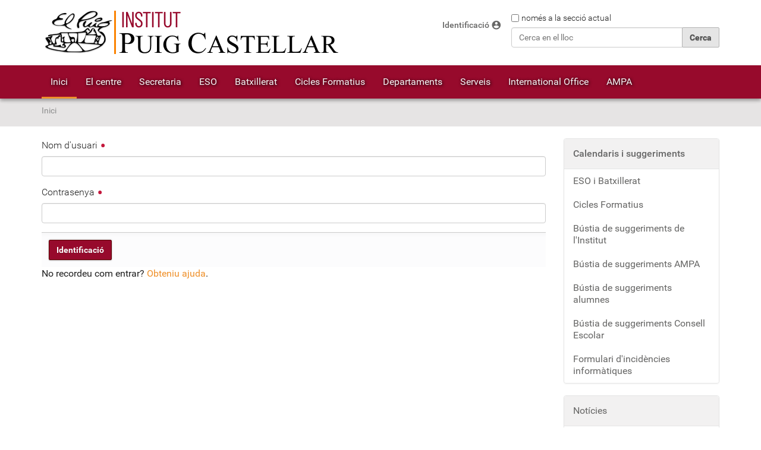

--- FILE ---
content_type: text/html;charset=utf-8
request_url: https://elpuig.xeill.net/login?came_from=https%3A//elpuig.xeill.net/Members
body_size: 5718
content:
<!DOCTYPE html>
<html xmlns="http://www.w3.org/1999/xhtml" lang="ca" xml:lang="ca">
  <head><meta http-equiv="Content-Type" content="text/html; charset=UTF-8" /><!--- W3C.CSS --><!-- <link rel="stylesheet" href="https://www.w3schools.com/w3css/4/w3.css" /> --><!-- SEMANTIC UI --><link rel="stylesheet" href="https://cdn.jsdelivr.net/npm/semantic-ui@2.4.2/dist/semantic.min.css" /><!-- ISOTOPE --><script type="text/javascript" src="/custom/isotope/isotope-pkgd-min.js"></script>
    <title>Plone site</title>
    <!--
    <link rel="shortcut icon" type="image/x-icon"
          href="barceloneta-favicon.ico" />
    -->
    <link rel="shortcut icon" type="image/png" href="/custom/favicon/favicon.png" />
    <link rel="apple-touch-icon" type="image/png" href="/custom/favicon/apple-touch-icon.png" />
    <link rel="apple-touch-icon-precomposed" sizes="144x144" href="/custom/favicon/favicon-144x144.png" />
    <link rel="apple-touch-icon-precomposed" sizes="114x114" href="/custom/favicon/favicon-114x114.png" />
    <link rel="apple-touch-icon-precomposed" sizes="72x72" href="/custom/favicon/favicon-72x72.png" />
    <link rel="apple-touch-icon-precomposed" sizes="57x57" href="/custom/favicon/favicon-57x57.png" />
    <link rel="apple-touch-icon-precomposed" href="/custom/favicon/apple-touch-icon.png" />
  <meta name="twitter:card" content="summary" /><meta property="og:site_name" content="Plone site" /><meta property="og:title" content="Plone site" /><meta property="og:type" content="website" /><meta property="og:description" content="" /><meta property="og:url" content="https://elpuig.xeill.net" /><meta property="og:image" content="https://elpuig.xeill.net/logo.png" /><meta property="og:image:type" content="image/png" /><meta name="viewport" content="width=device-width, initial-scale=1.0" /><meta name="generator" content="Plone - http://plone.com" /><link rel="stylesheet" href="https://elpuig.xeill.net/++plone++production/++unique++2020-03-24T13:15:35.932341/default.css" data-bundle="production" /><link rel="stylesheet" href="https://elpuig.xeill.net//++theme++custom/less/barceloneta-compiled.css" data-bundle="diazo" /><link rel="alternate" href="https://elpuig.xeill.net/RSS" title="El Puig - b'RSS 1.0'" type="application/rss+xml" /><link rel="alternate" href="https://elpuig.xeill.net/rss.xml" title="El Puig - b'RSS 2.0'" type="application/rss+xml" /><link rel="alternate" href="https://elpuig.xeill.net/atom.xml" title="El Puig - b'Atom'" type="application/rss+xml" /><link rel="author" href="https://elpuig.xeill.net/author/" title="Informació sobre l'autor" /><link rel="canonical" href="https://elpuig.xeill.net" /><link rel="search" href="https://elpuig.xeill.net/@@search" title="Cerca en aquest lloc" /><meta name="theme-color" content="#970a2c" /><link rel="stylesheet" href="/custom/flickity/flickity-min.css" /><link rel="stylesheet" href="/custom/flickity/fullscreen.css" /><link rel="stylesheet" href="/custom/flickity/flickity-fade.css" /><link rel="stylesheet" href="/custom/estilo.css" /><script type="text/javascript" src="/custom/flickity/flickity-pkgd-min.js"></script><script type="text/javascript" src="/custom/flickity/flickity-fullscreen.js"></script><script type="text/javascript" src="/custom/flickity/flickity-fade.js"></script><script src="https://kit.fontawesome.com/847ca10cbf.js" crossorigin="anonymous"></script><link rel="stylesheet" href="https://fonts.googleapis.com/icon?family=Material+Icons" /><script>PORTAL_URL = 'https://elpuig.xeill.net';</script><script type="text/javascript" src="https://elpuig.xeill.net/++plone++production/++unique++2020-03-24T13:15:35.932341/default.js" data-bundle="production"></script><!-- SEMANTIC UI JS --><script src="https://cdn.jsdelivr.net/npm/semantic-ui@2.4.2/dist/semantic.min.js"></script><script type="text/javascript" src="/custom/utils.js"></script></head>
  <body id="visual-portal-wrapper" class="frontend icons-on portaltype-plone-site site-elpuig template-login thumbs-on userrole-anonymous viewpermission-none" dir="ltr" data-base-url="https://elpuig.xeill.net" data-view-url="https://elpuig.xeill.net" data-portal-url="https://elpuig.xeill.net" data-i18ncatalogurl="https://elpuig.xeill.net/plonejsi18n" data-pat-pickadate="{&quot;date&quot;: {&quot;selectYears&quot;: 200}, &quot;time&quot;: {&quot;interval&quot;: 5 } }" data-pat-plone-modal="{&quot;actionOptions&quot;: {&quot;displayInModal&quot;: false}}"><div class="outer-wrapper">
      <header id="content-header">
        <div class="container">
          
      <div id="portal-header">
    <a id="portal-logo" title="El Puig" href="https://elpuig.xeill.net">
    <img src="https://elpuig.xeill.net/logo.png" alt="Plone site" title="Plone site" /></a>

<div id="portal-searchbox">

    <form id="searchGadget_form" action="https://elpuig.xeill.net/@@search" role="search" data-pat-livesearch="ajaxUrl:https://elpuig.xeill.net/@@ajax-search" class="pat-livesearch">

        <div class="LSBox">
        <label class="hiddenStructure" for="searchGadget">Cerca</label>
             
        <div class="searchSection">
            <input id="searchbox_currentfolder_only" class="noborder" type="checkbox" name="path" value="/elpuig" />
            <label for="searchbox_currentfolder_only" style="cursor: pointer">només a la secció actual</label>
        </div>
             
        <input name="SearchableText" type="text" size="18" id="searchGadget" title="Cerca en el lloc" placeholder="Cerca en el lloc" class="searchField" />

        <input class="searchButton" type="submit" value="Cerca" />

         </div>
    </form>

    <div id="portal-advanced-search" class="hiddenStructure">
        <a href="https://elpuig.xeill.net/@@search">Cerca avançada…</a>
    </div>

</div>

<div id="portal-anontools">
  <ul>
    <li>
      
          <a title="Identificació" href="https://elpuig.xeill.net/login" id="personaltools-login" class="pat-plone-modal" data-pat-plone-modal="{&quot;prependContent&quot;: &quot;.portalMessage&quot;, &quot;title&quot;: &quot;Log in&quot;, &quot;width&quot;: &quot;26em&quot;, &quot;actionOptions&quot;: {&quot;redirectOnResponse&quot;: true}}">Identificació</a>
      
    </li>
  </ul>
</div>





</div>

    
          
        </div>
      </header>
      <div id="mainnavigation-wrapper">
        <div id="mainnavigation">

  <nav class="plone-navbar pat-navigationmarker" id="portal-globalnav-wrapper">
    <div class="container">
      <div class="plone-navbar-header">
        <button type="button" class="plone-navbar-toggle" data-toggle="collapse" data-target="#portal-globalnav-collapse">
          <span class="sr-only">Toggle navigation</span>
          <span class="icon-bar"></span>
          <span class="icon-bar"></span>
          <span class="icon-bar"></span>
        </button>
      </div>

      <div class="plone-collapse plone-navbar-collapse" id="portal-globalnav-collapse">
        <ul class="plone-nav plone-navbar-nav" id="portal-globalnav">
          <li class="index_html"><a href="https://elpuig.xeill.net" class="state-None">Inici</a></li><li class="copy_of_index_html"><a href="https://elpuig.xeill.net/el-centre" class="state-None">El centre</a></li><li class="copy9_of_index_html"><a href="https://elpuig.xeill.net/el-centre/secretaria" class="state-None">Secretaria</a></li><li class="copy2_of_index_html"><a href="https://elpuig.xeill.net/el-centre/eso" class="state-None">ESO</a></li><li class="copy8_of_index_html"><a href="https://elpuig.xeill.net/el-centre/batxillerat" class="state-None">Batxillerat</a></li><li class="copy3_of_index_html"><a href="https://elpuig.xeill.net/el-centre/cicles-formatius" class="state-None">Cicles Formatius</a></li><li class="copy4_of_index_html"><a href="https://elpuig.xeill.net/departaments" class="state-None">Departaments</a></li><li class="copy5_of_index_html"><a href="https://elpuig.xeill.net/serveis" class="state-None">Serveis</a></li><li class="copy6_of_index_html"><a href="https://elpuig.xeill.net/el-centre/erasmus" class="state-None">International Office</a></li><li class="copy7_of_index_html"><a href="https://elpuig.xeill.net/el-centre/ampa" class="state-None">AMPA</a></li>
        </ul>
      </div>
    </div>
  </nav>


</div>
      </div>
      
      <div id="above-content-wrapper">
          <div id="viewlet-above-content"><nav id="portal-breadcrumbs" class="plone-breadcrumb">
  <div class="container">
    <span id="breadcrumbs-you-are-here" class="hiddenStructure">Sou a:</span>
    <ol aria-labelledby="breadcrumbs-you-are-here">
      <li id="breadcrumbs-home">
        <a href="https://elpuig.xeill.net">Inici</a>
      </li>
      
    </ol>
  </div>
</nav>
</div>
      </div>
      <div class="container">
        <div class="row">
          <aside id="global_statusmessage">
      

      <div>
      </div>
    </aside>
        </div>
        <main id="main-container" class="row row-offcanvas row-offcanvas-right">
          

    

    <div class="col-xs-12 col-sm-12 col-md-9">
      <div class="row">
        <div class="col-xs-12 col-sm-12">
          <article id="content">

          
    

      <div id="login-form">

        <div class="portalMessage error pat-cookietrigger" style="display:none">
            <strong>Error</strong>
            Les galetes no estan habilitades. Cal que habiliteu les galetes per a poder iniciar la sessió.
        </div>

        <form action="https://elpuig.xeill.net/login" method="post" enctype="multipart/form-data">

            

                
                <div>

                    <div class="field">

                        <label for="__ac_name">
                            <span>Nom d'usuari</span>
                            <span class="required horizontal" title="Requerit"> </span>
                        </label>

                        

                        

                        <div class="widget">
                            
    <input id="__ac_name" name="__ac_name" class="text-widget required textline-field" value="" type="text" />


                        </div>

                    </div>

                </div>

                
                

            

                
                <div>

                    <div class="field">

                        <label for="__ac_password">
                            <span>Contrasenya</span>
                            <span class="required horizontal" title="Requerit"> </span>
                        </label>

                        

                        

                        <div class="widget">
                            
<input id="__ac_password" name="__ac_password" class="password-widget required password-field" type="password" />


                        </div>

                    </div>

                </div>

                
                

            

                
                

                
<input id="came_from" name="came_from" value="https://elpuig.xeill.net/Members" class="hidden-widget" type="hidden" />


                

            
            <input type="hidden" name="_authenticator" value="79c023978049c62f75921730ad4613ad1a423936" />

            <div class="formControls">
              
                
<input id="buttons-login" name="buttons.login" class="submit-widget button-field context" value="Identificació" type="submit" />


              
            </div>
        </form>

        <div class="footer">
          <p>
            No recordeu com entrar?
            <a href="https://elpuig.xeill.net/@@login-help">Obteniu ajuda</a>.
          </p>
          
        </div>

      </div>
    
  
        </article>
        </div>
      </div>
      <footer class="row">
        <div class="col-xs-12 col-sm-12">
          <div id="viewlet-below-content">
</div>
        </div>
      </footer>
    </div>
  
          <div id="column1-container">
          </div>
          <div class="col-xs-12 col-sm-12 col-md-3 sidebar-offcanvas" role="complementary">
        <aside id="portal-column-two">
          <div class="portletWrapper" id="portletwrapper-706c6f6e652e7269676874636f6c756d6e0a636f6e746578740a2f656c707569670a63616c656e6461726973" data-portlethash="706c6f6e652e7269676874636f6c756d6e0a636f6e746578740a2f656c707569670a63616c656e6461726973">

<section class="portlet portletStaticText portlet-static-calendaris-i-suggeriments">

    <header class="portletHeader">
           Calendaris i suggeriments
    </header>

    <section class="portletContent">
        <p><a href="https://elpuig.xeill.net/serveis#calendarieso">ESO i Batxillerat</a></p>
<p><a href="https://elpuig.xeill.net/serveis#calendaricicles">Cicles Formatius</a><a href="http://queestudiar.gencat.cat/ca/preinscripcio/"></a></p>
<p><a href="mailto:a8028047@xtec.cat">Bústia de suggeriments de l'Institut</a></p>
<p><a href="mailto:ampa@iespuigcastellar.xeill.net?subject=Bústia de suggeriments">Bústia de suggeriments AMPA</a></p>
<p><a href="mailto:representantsalumnat@elpuig.xeill.net?subject=Bústia de peticions i suggeriments">Bústia de suggeriments alumnes</a></p>
<p><a href="mailto:consellescolarfamilies@elpuig.xeill.net?subject=Bústia de peticions i suggeriments">Bústia de suggeriments Consell Escolar</a></p>
<p><a href="https://docs.google.com/forms/d/e/1FAIpQLScfKKSrFflmb0u-IOTHZbjCKeLfRaJOCvq114H3mRRQ_nQb3Q/viewform?usp=sf_link" title="Formulari d'incidències informàtiques">Formulari d'incidències informàtiques</a></p>
    </section>
    
    

</section>
</div><div class="portletWrapper" id="portletwrapper-706c6f6e652e7269676874636f6c756d6e0a636f6e746578740a2f656c707569670a6e657773" data-portlethash="706c6f6e652e7269676874636f6c756d6e0a636f6e746578740a2f656c707569670a6e657773">
<aside class="portlet portletNews">

  <header class="portletHeader">
        <a href="https://elpuig.xeill.net/news" class="tile">Notícies</a>
  </header>
  <div class="portletContent">
    <ul>
      
      <li class="portletItem odd">

        <a href="https://elpuig.xeill.net/Members/institut/curs-25-26/solidaritat-nadalenca/index_html" class="tile" title="">
           

           🎄🤝 Solidaritat nadalenca: l’alumnat de 3r d’ESO recapta 1.395 € per a Sant Joan de Déu 🎁✨
        </a>
           <time class="portletItemDetails">22/12/2025</time>

      </li>
      
      <li class="portletItem even">

        <a href="https://elpuig.xeill.net/Members/institut/curs-25-26/champions/index_html" class="tile" title="Ja s'ha celebrat el campionat nadalenc El Puig Champions League. ##⚽🏓🎱🏆">
           

           El Puig Champions League 2025
        </a>
           <time class="portletItemDetails">22/12/2025</time>

      </li>
      
      <li class="portletItem odd">

        <a href="https://elpuig.xeill.net/Members/institut/curs-25-26/bones-festes-i-felic-any-nou-2026/index_html" class="tile" title="">
           

           🎉 Bones Festes i Feliç Any Nou 2026! 🎄✨
        </a>
           <time class="portletItemDetails">19/12/2025</time>

      </li>
      
      <li class="portletItem even">

        <a href="https://elpuig.xeill.net/Members/institut/curs-25-26/bones-festes/1f3b61f384el-puig-castellar-us-desitja-bones-festes" class="tile" title="">
           

           🎶🎄El Puig Castellar us desitja Bones Festes!
        </a>
           <time class="portletItemDetails">18/12/2025</time>

      </li>
      
      <li class="portletItem odd">

        <a href="https://elpuig.xeill.net/Members/institut/curs-25-26/del-puig-castellar-a-curacao-recerca-de-proteines-fluorescents-de-coralls/index_html" class="tile" title="">
           

           🔬 Del Puig Castellar a Curaçao: Recerca de proteïnes fluorescents de coralls
        </a>
           <time class="portletItemDetails">16/12/2025</time>

      </li>
      
    </ul>
  </div>
  <footer class="portletFooter">
        <a href="https://elpuig.xeill.net/news">Més notícies…</a>
  </footer>
  
</aside>

</div><div class="portletWrapper" id="portletwrapper-706c6f6e652e7269676874636f6c756d6e0a636f6e746578740a2f656c707569670a7273732d656c2d626c6f672d64656c2d70756967" data-portlethash="706c6f6e652e7269676874636f6c756d6e0a636f6e746578740a2f656c707569670a7273732d656c2d626c6f672d64656c2d70756967">
<aside class="portlet portletRss">

  <header class="portletHeader">
    <a href="https://blog.elpuig.xeill.net" class="tile">Entrades al blog</a>
  </header>
  <div class="portletContent">
    <ul>
      
          <li class="portletItem odd">

              <a href="https://blog.elpuig.xeill.net/?p=4315" class="tile">
                  El topo dorado y otras criaturas asombrosas
              </a>
              <time class="portletItemDetails">
                14/11/2025
              </time>
          </li>
      
          <li class="portletItem even">

              <a href="https://blog.elpuig.xeill.net/?p=4262" class="tile">
                  “La música clàssica és una cursa de fons”
              </a>
              <time class="portletItemDetails">
                13/07/2025
              </time>
          </li>
      
          <li class="portletItem odd">

              <a href="https://blog.elpuig.xeill.net/?p=4243" class="tile">
                  Un libro que deja huella imborrable en los lectores
              </a>
              <time class="portletItemDetails">
                16/05/2025
              </time>
          </li>
      
          <li class="portletItem even">

              <a href="https://blog.elpuig.xeill.net/?p=4193" class="tile">
                  Després d’una lectura de Baruch Spinoza
              </a>
              <time class="portletItemDetails">
                23/03/2025
              </time>
          </li>
      
          <li class="portletItem odd">

              <a href="https://blog.elpuig.xeill.net/?p=4086" class="tile">
                  Una jaula fue en busca de un pájaro
              </a>
              <time class="portletItemDetails">
                20/02/2025
              </time>
          </li>
      
    </ul>
  </div>
  <footer class="portletFooter">
        <a href="https://blog.elpuig.xeill.net">
           <span class="hiddenStructure">Entrades al blog - </span>
           <span>More…</span>
        </a>
  </footer>
</aside>

</div>
        </aside>
      </div>
        </main><!--/row-->
      </div><!--/container-->
    </div><!--/outer-wrapper --><footer id="portal-footer-wrapper">
        <div class="container" id="portal-footer">
          <div class="doormat row">
    
    <div class="col-xs-12 col-md-3">
        <h2><a href="https://elpuig.xeill.net/">Institut Puig Castellar</a></h2>
<p>Santa Coloma de Gramenet<br />Avinguda Anselm de Riu 10<br />Tn: 93 391 61 11<br />E-mail: <a href="mailto:iespuigcastellar@xtec.cat">iespuigcastellar@xtec.cat</a></p>
<p>Segueix-nos:</p>

<p class="redesSociales"><a href="https://mastodon.social/@elpuig" title="Mastodon"><img alt="Mastodon" src="../custom/redes-sociales/mastodon.webp" /></a> <a href="https://www.facebook.com/elpuig.castellar.3" title="Facebook"> <img alt="Facebook" src="../custom/redes-sociales/facebook.webp" /> </a> <a href="https://www.instagram.com/elpuigcastellar/" title="Instagram"> <img alt="Instagram" src="../custom/redes-sociales/instagram.webp" /> </a> <a href="https://www.youtube.com/channel/UCPMTUy-NN4zWpY2jbdSb7jg/featured?view_as=subscriber" title="YouTube"> <img alt="Youtube" src="../custom/redes-sociales/youtube.webp" /> </a></p>

      </div><div class="col-xs-12 col-md-3">
        <h2><a href="https://elpuig.xeill.net/el-centre">El centre</a></h2>
<p><a href="https://elpuig.xeill.net/el-centre/informacio-general">Informació general</a><br /><a href="https://elpuig.xeill.net/el-centre/informacio-general/documents-de-referencia-i-consulta">Documents de referència</a><br /><a href="https://elpuig.xeill.net/el-centre/biblioteca">Biblioteca</a><br /><a href="https://elpuig.xeill.net/sota-el-cel-del-puig">Revista</a><br /><a href="https://elpuig.xeill.net/el-centre/secretaria">Secretaria</a><br /><a href="https://elpuig.xeill.net/ioc">IOC</a><br /><a href="https://elpuig.xeill.net/el-centre/ampa">AMPA</a></p>
      </div><div class="col-xs-12 col-md-3">
        <h2><a href="https://elpuig.xeill.net/serveis">Serveis</a></h2>
<p><a href="https://mail.google.com/a/elpuig.xeill.net/">Correu electrònic</a><br /><a href="http://moodle.elpuig.xeill.net/">Moodle</a><br /><a href="http://blog.elpuig.xeill.net/">El blog del Puig</a><br /><a href="http://elpuig.ieduca.com/">Gestió de faltes d'assistència</a><br /><a href="https://saga.xtec.cat/entrada/nodes">Saga</a> - <a href="http://educacio.gencat.cat/portal/page/portal/EducacioIntranet/Benvinguda">Portal de centre - Esfer@</a><br /><a href="http://cloud.elpuig.xeill.net/">ownCloud</a></p>
      </div><div class="col-xs-12 col-md-3">
        <h2><a class="pieEnlacePrincipal" href="https://elpuig.xeill.net/departaments">Departaments i seminaris</a></h2>
<p><a href="https://elpuig.xeill.net/departaments/administracio">Administració,</a> <a href="https://elpuig.xeill.net/departaments/biologia-i-geologia">Biologia i Geologia,</a> <a href="https://elpuig.xeill.net/departaments/catala">Català,</a> <a href="https://elpuig.xeill.net/departaments/historia">Ciències Socials,</a> <a href="https://elpuig.xeill.net/departaments/classiques">Clàssiques,</a> <a href="https://elpuig.xeill.net/departaments/dibuix">Dibuix,</a> <a href="https://elpuig.xeill.net/departaments/educacio-fisica">Eduació Física,</a> <a href="https://elpuig.xeill.net/departaments/filosofia">Filosofia,</a> <a href="https://elpuig.xeill.net/departaments/fisica-i-quimica">Física i Química,</a> <a href="https://elpuig.xeill.net/departaments/idiomes">Idiomes,</a> <a href="https://elpuig.xeill.net/departaments/informatica">Informàtica,</a> <a href="https://elpuig.xeill.net/departaments/llengua-castellana">Llengua Castellana,</a> <a href="https://elpuig.xeill.net/departaments/matematiques">Matemàtiques,</a> <a href="https://elpuig.xeill.net/departaments/musica">Música,</a> <a href="https://elpuig.xeill.net/departaments/psicopedagogia">Psicopedagogia,</a> <a href="https://elpuig.xeill.net/departaments/religio">Religió,</a> <a href="https://elpuig.xeill.net/departaments/tecnologia">Tecnologia</a></p>
      </div>
  </div>
          <div class="copyright row"><div class="col-xs-12">
      El 
           <a href="http://plone.com">Plone<sup>®</sup> Open Source CMS/WCM</a>
       és <abbr title="Copyright">©</abbr> 2000-2026 de la 
           <a href="http://plone.org/foundation">Fundació Plone</a> i amics.

      Distribuït sota la llicència 
                <a href="http://creativecommons.org/licenses/GPL/2.0/">Llicència GNU GPL</a>.
    </div></div>
          <div class="colophon row"><div class="col-xs-12">
      <a href="http://plone.com" target="_blank" title="Aquest lloc web s'ha desenvolupat amb Plone Open Source CMS/WCM.">Powered by Plone &amp; Python</a>
    </div></div>
          <div class="site-actions row"><div class="col-xs-12"><ul class="actions-site_actions">
      
        <li class="portletItem">
          <a href="https://elpuig.xeill.net/sitemap">

            <span>Mapa del lloc</span>

            

          </a>
        </li>
      
        <li class="portletItem">
          <a href="https://elpuig.xeill.net/accessibility-info">

            <span>Accessibilitat</span>

            

          </a>
        </li>
      
        <li class="portletItem">
          <a href="https://elpuig.xeill.net/contact-info" class="pat-plone-modal" data-pat-plone-modal="{}">

            <span>Contacte</span>

            

          </a>
        </li>
      
    </ul></div></div>
        </div>
      </footer></body>
</html>

--- FILE ---
content_type: text/css; charset=utf-8
request_url: https://elpuig.xeill.net/custom/estilo.css
body_size: 8135
content:
@import url("https://fonts.googleapis.com/css2?family=Raleway:wght@400;800&display=swap");
@font-face {
  font-family: seatbcn-black;
  src: url(https://elpuig.xeill.net/custom/font/seat_bcn_black.ttf);
}
@font-face {
  font-family: seatbcn-black-local;
  src: url(../font/SEAT_BCN_Black.ttf);
}
/*
@font-face {
    font-family: seatbcn-bold;
    src: url(../font/SEAT_BCN_Bold.ttf);
}
@font-face {
    font-family: seatbcn-medium;
    src: url(../font/SEAT_BCN_Medium.ttf);
}
*/
.bg-primario {
  background-color: #970A2C !important;
}

.color-white {
  color: white !important;
}

.pri1 {
  background-color: #970A2C !important;
}

.pri2 {
  background-color: #D26B6B !important;
}

.pri3 {
  background-color: #890000 !important;
}

.pri4 {
  background-color: #B40101 !important;
}

.pri5 {
  background-color: #5C0000 !important;
}

.pri6 {
  background-color: #caa0aa !important;
}

.sec1 {
  background-color: #EF902A !important;
}

.sec2 {
  background-color: #FFA700 !important;
}

.sec3 {
  background-color: #FFC383 !important;
}

.sec4 {
  background-color: #FBBA00 !important;
}

.sec5 {
  background-color: #FFEBBD !important;
}

.sec6 {
  background-color: #FB8200 !important;
}

.sec7 {
  background-color: #FB8200 !important;
}

.ter1 {
  background-color: #676766 !important;
}

.ter2 {
  background-color: #8D8D8D !important;
}

.ter3 {
  background-color: #F5F5F5 !important;
}

.ter4 {
  background-color: #BBBBBB !important;
}

.ter5 {
  background-color: #E8E8E8 !important;
}

.ter6 {
  background-color: #969696 !important;
}

.alt1 {
  background-color: #6734BA !important;
}

.alt2 {
  background-color: #9D1CB2 !important;
}

.alt3 {
  background-color: #DA125F !important;
}

.alt4 {
  background-color: #F6412D !important;
}

.alt5 {
  background-color: #FF5606 !important;
}

.alt6 {
  background-color: #FF9800 !important;
}

.alt7 {
  background-color: #aacfa8 !important;
}

* {
  scroll-behavior: smooth;
}

html {
  font-size: 100%;
  -webkit-tap-highlight-color: rgba(0, 0, 0, 0);
}

body {
  font-family: "Roboto", "Helvetica Neue", Helvetica, Arial, sans-serif;
  font-size: 1rem;
  font-weight: 400;
  line-height: 1.5;
  color: rgba(0, 0, 0, 0.87);
  background-color: #FFF;
  -webkit-font-smoothing: antialiased;
  -moz-osx-font-smoothing: grayscale;
}

a {
  color: #EF902A;
  text-decoration: none;
  font-size: 1rem;
  font-weight: 400;
  border-bottom: none !important;
  transition: all 300ms ease;
  word-break: break-word;
}
a:hover, a:focus {
  color: #970A2C;
  text-decoration: none;
}
a:focus {
  outline: thin dotted;
  outline: 5px auto -webkit-focus-ring-color;
  outline-offset: -2px;
}

.documentFirstHeading {
  padding-bottom: 9px;
  margin: 0 0 10px;
  border-bottom: 1px solid #EF902A;
}

h1 > a, h2 > a, h3 > a {
  font-size: inherit;
}
h1 > a:hover, h1 > a:focus, h2 > a:hover, h2 > a:focus, h3 > a:hover, h3 > a:focus {
  text-decoration: none;
  border-bottom: none !important;
}
h1 > .button, h2 > .button, h3 > .button {
  box-shadow: 0 -1px 3px rgba(0, 0, 0, 0.12), 0 1px 2px rgba(0, 0, 0, 0.24) !important;
  background-color: #F5F5F5 !important;
}
h1 > .button:hover, h2 > .button:hover, h3 > .button:hover {
  background-color: #E8E8E8 !important;
  box-shadow: 0 3px 6px rgba(0, 0, 0, 0.16), 0 3px 6px rgba(0, 0, 0, 0.23) !important;
}
h1 > .button:active, h2 > .button:active, h3 > .button:active {
  background-color: #EF902A !important;
}
h1 > .button:active > a, h2 > .button:active > a, h3 > .button:active > a {
  color: white;
}
h1 > .button > a, h2 > .button > a, h3 > .button > a {
  font-size: 0.8rem;
  color: rgba(0, 0, 0, 0.87);
  transition: none;
}

h1:target:before, h2:target:before, h3:target:before, h4:target:before, h5:target:before, h6:target:before {
  content: "";
  display: block;
  height: 70px;
  margin: -70px 0 0;
}

label {
  display: inline-block;
  max-width: 95%;
  vertical-align: top;
  margin-bottom: 6px;
  font-weight: 300;
}

#portal-logo {
  float: left;
}
@media screen and (max-width: 556px) {
  #portal-logo > img {
    width: 100%;
  }
}

#portal-anontools > ul > li > a {
  font-size: 0.9rem;
  line-height: 2rem;
  font-weight: 500;
  color: #676766;
}
#portal-anontools > ul > li > a:hover {
  color: #EF902A;
}
#portal-anontools > ul > li > a > span {
  font-size: 1.1rem;
  margin-left: 3px;
  float: right;
  line-height: 1.9rem;
}

input#buttons-login {
  background-color: #970A2C;
  border-color: #5C0000;
  box-shadow: 0 -1px 3px rgba(0, 0, 0, 0.12), 0 1px 2px rgba(0, 0, 0, 0.24);
}
input#buttons-login:hover {
  background-color: #EF902A;
  border-color: #FB8200;
  box-shadow: 0 14px 28px rgba(0, 0, 0, 0.25), 0 10px 10px rgba(0, 0, 0, 0.22);
}
input#buttons-login:active {
  background-color: #970A2C;
  border-color: #5C0000;
}

@media (min-width: 768px) {
  #portal-searchbox [type=text] {
    width: 18rem;
  }
}
.plone-breadcrumb ol {
  max-width: 100%;
  overflow-x: hidden;
}
.plone-breadcrumb ol a {
  color: #8D8D8D;
  font-size: 0.9rem;
}
.plone-breadcrumb ol a:hover {
  color: #EF902A;
}
.plone-breadcrumb ol #breadcrumbs-current {
  color: #676766;
  font-size: 0.9rem;
  white-space: nowrap;
  overflow: hidden;
  text-overflow: ellipsis;
}

/**/
.plone-navbar {
  background-color: #970A2C;
  color: #EF902A;
  position: relative;
  font-weight: 500;
  min-height: 50px;
  margin-bottom: 20px;
  box-shadow: 0 3px 6px rgba(0, 0, 0, 0.16), 0 3px 6px rgba(0, 0, 0, 0.23);
}

.plone-nav li a {
  font-size: 1rem;
  background-color: #970A2C;
  color: #F5F5F5;
  border-top: 3px solid #970A2C !important;
  border-bottom: 3px solid #970A2C !important;
  margin-top: 0px;
  margin-bottom: 0px;
  text-shadow: 1px 1px 5px #000000;
}

.plone-nav li a:hover,
.plone-nav li a:focus {
  text-decoration: none;
  background-color: transparent;
  border-bottom-color: #EF902A !important;
  color: #EF902A;
}

button.plone-navbar-toggle {
  z-index: 1;
  position: relative;
  float: right;
  margin-top: 8px;
  margin-bottom: 6px;
  padding: 6px 10px;
  background-color: transparent;
  background-image: none;
  border: 1px solid #5C0000;
  border-radius: 4px;
  box-shadow: 0px 2px 5px 0px rgba(43, 43, 43, 0.75);
}
button.plone-navbar-toggle .icon-bar {
  display: block;
  width: 22px;
  height: 2px;
  border-radius: 1px;
  background: #F5F5F5;
  margin-top: 2px;
}
button.plone-navbar-toggle .icon-bar + .icon-bar {
  margin-top: 5px;
}
button.plone-navbar-toggle .icon-bar + .icon-bar + .icon-bar {
  margin-bottom: 3px;
}

.plone-navbar-toggle:focus {
  outline: 0;
  background-color: #5C0000;
  border-color: #5C0000;
}

.plone-navbar-toggle:hover {
  background-color: #5C0000;
}

.plone-navbar-toggle .icon-bar::after {
  content: "";
  position: relative;
  color: white;
}

.plone-navbar-toggle .icon-bar + .icon-bar::after {
  content: "";
}

.plone-navbar-nav {
  margin: 0 -15px 0;
}

.plone-navbar-nav > li > a {
  line-height: 20px;
}

.plone-navbar-nav .current > a,
.plone-navbar-nav .selected > a {
  color: #F5F5F5;
  background-color: transparent;
  border-bottom-color: #EF902A !important;
  text-shadow: 1px 1px 5px #000000;
}

.plone-navbar-nav .current > a:hover,
.plone-navbar-nav .selected > a:hover,
.plone-navbar-nav .current > a:focus,
.plone-navbar-nav .selected > a:focus {
  color: #EF902A;
  background-color: transparent;
  border-bottom-color: #EF902A !important;
  text-shadow: 1px 1px 5px #000000;
}

a.link-category:hover, a.link-category:focus {
  color: #970A2C;
}

.ui.message {
  align-items: stretch !important;
}
.ui.message > .icon.list {
  margin-right: 0.6em;
}
.ui.message > i.fas, .ui.message > i.far {
  margin-right: 0.6em;
  opacity: 80%;
}
.ui.message > i.fas.disabled, .ui.message > i.far.disabled {
  opacity: 50%;
}
.ui.message > i.stroke {
  -webkit-text-stroke-color: black;
}

.ui.list.selection.estandar > div.item {
  transition: all 300ms ease;
  border-left: 1px solid transparent;
  border-radius: 2px;
}
.ui.list.selection.estandar > div.item:hover {
  border-left: 1px solid #EF902A;
  box-shadow: 0 -1px 3px rgba(0, 0, 0, 0.12), 0 1px 2px rgba(0, 0, 0, 0.24);
}
.ui.list.selection.estandar > div.item:hover > div.content > a {
  color: #EF902A !important;
}
.ui.list.selection.estandar > div.item > div.content > a {
  color: rgba(0, 0, 0, 0.87) !important;
}
.ui.list.selection.estandar > div.item > div.content > a > span {
  font-weight: 400;
}
.ui.list.selection.estandar.personas > div.item > div.content > span {
  color: #969696;
  font-size: 0.9rem;
}
.ui.list.selection.estandar.personas > div.item > div.content > span > i {
  color: rgba(0, 0, 0, 0.87);
}

.stroke {
  color: transparent !important;
  -webkit-text-stroke-width: 1px;
}
.stroke.px2 {
  -webkit-text-stroke-width: 2px;
}
.stroke.px3 {
  -webkit-text-stroke-width: 3px;
}
.stroke.black {
  -webkit-text-stroke-color: black;
}
.stroke.white {
  -webkit-text-stroke-color: white;
}

@media (min-width: 576px) {
  .plone-navbar-header {
    float: none;
  }
  .plone-navbar-toggle {
    display: block;
    float: right;
  }
  .plone-navbar-collapse {
    width: auto;
    border-top: 0;
    box-shadow: none;
  }
  .plone-navbar-collapse.plone-collapse {
    display: none !important;
    height: auto !important;
    padding-bottom: 0;
    overflow: visible !important;
  }
  .plone-navbar-collapse.in {
    overflow-y: visible;
    display: block !important;
    overflow-x: visible;
    padding-right: 15px;
    padding-left: 15px;
    border-top: 1px solid transparent;
    box-shadow: inset 0 1px 0 rgba(255, 255, 255, 0.1);
  }
  .navbar-fixed-top .plone-navbar-collapse,
  .navbar-static-top .plone-navbar-collapse,
  .navbar-fixed-bottom .plone-navbar-collapse {
    padding-left: 0;
    padding-right: 0;
  }
  .plone-navbar-nav {
    float: left;
  }
  .plone-navbar-nav > li {
    float: left;
  }
  .plone-navbar-nav > li > a {
    padding-top: 15px;
    padding-bottom: 15px;
  }
}
@media (min-width: 1200px) {
  .plone-navbar-header {
    float: left;
  }
  .plone-navbar-toggle {
    display: none;
  }
  .plone-navbar-collapse {
    width: auto;
    border-top: 0;
    box-shadow: none;
  }
  .plone-navbar-collapse.plone-collapse {
    display: block !important;
    height: auto !important;
    padding-bottom: 0;
    overflow: visible !important;
  }
  .plone-navbar-collapse.in {
    overflow-y: visible;
  }
  .navbar-fixed-top .plone-navbar-collapse,
  .navbar-static-top .plone-navbar-collapse,
  .navbar-fixed-bottom .plone-navbar-collapse {
    padding-left: 0;
    padding-right: 0;
  }
  .plone-navbar-nav {
    float: left;
  }
  .plone-navbar-nav > li {
    float: left;
  }
  .plone-navbar-nav > li > a {
    padding-top: 15px;
    padding-bottom: 15px;
  }
}
div#mainnavigation-wrapper {
  position: sticky;
  top: -1px;
  width: 100%;
}
div#mainnavigation-wrapper div.plone-navbar-header > a#minilogo img {
  height: 0;
  opacity: 0;
  transition: all 300ms ease;
}
div#mainnavigation-wrapper.sticky {
  z-index: 99;
}
div#mainnavigation-wrapper.sticky div.plone-navbar-header > a#minilogo {
  margin-right: 15px;
}
div#mainnavigation-wrapper.sticky div.plone-navbar-header > a#minilogo > img {
  opacity: 1;
  height: 35px;
  margin: 7px 15px 0 0;
}

.portletNavigationTree .portletContent > ul > li a:hover {
  text-decoration: none;
  background: #f6f6f9;
  color: #EF902A;
}

.portletNavigationTree .portletContent > ul > li a:active,
.portletNavigationTree .portletContent > ul > li a:active::before {
  color: #970A2C;
}

.portletNavigationTree .portletContent > ul > li a::before {
  transition: all 300ms ease;
  color: #676766;
}

.portletNavigationTree .portletContent > ul > li a:hover::before {
  color: #EF902A;
}

.portletNavigationTree .portletContent > ul > li a:active::before {
  color: #970A2C;
}

.portletNavigationTree .portletContent .navTreeCurrentNode > a,
.portletNavigationTree .portletContent .navTreeCurrentNode > a::before {
  background: #f6f6f9;
  color: #EF902A;
}

.portlet .portletHeader {
  font-size: 1rem;
}
.portlet .portletHeader > a {
  color: #676766;
}
.portlet .portletHeader > a:hover {
  color: #EF902A;
}

.portlet .portletContent > ul > li a,
.portlet .portletContent > p > a {
  color: #676766;
  font-weight: 400;
}
.portlet .portletContent > ul > li a:hover,
.portlet .portletContent > p > a:hover {
  color: #EF902A;
}
.portlet .portletContent > ul > li a:active,
.portlet .portletContent > p > a:active {
  color: #970A2C;
}

.portlet .portletFooter a {
  color: #676766;
}
.portlet .portletFooter a:hover {
  color: #EF902A;
}

.portlet.portletCalendar table .cal_has_events a:hover::after {
  color: #EF902A;
}

.portlet .portletContent > ul .portletItemDetails {
  display: block;
  z-index: 0;
  padding: 0 15px 10px 15px;
  font-weight: 300;
  position: relative;
  margin-top: -26px;
  font-size: 0.8rem;
  color: #8D8D8D;
}

#portal-footer-wrapper h2 a {
  color: #F5F5F5;
  font-size: 1.9rem;
}

#portal-footer-wrapper p,
#portal-footer-wrapper a {
  font-size: 0.9rem;
  font-weight: 300;
  color: #8D8D8D;
}

#portal-footer-wrapper a:hover {
  color: #FBBA00;
  text-decoration: none;
  border: none;
}

#portal-footer-wrapper div {
  font-size: 0.8rem;
  color: #8D8D8D;
}

p.redesSociales > a {
  display: inline-block;
  margin-right: 1rem;
  line-height: 2.5rem;
  background-position-x: 0;
}
p.redesSociales > a > img {
  width: 1.5rem;
  filter: grayscale(100%);
}
p.redesSociales > a:hover img {
  filter: grayscale(0);
  transition: all 300ms ease;
}

#edit-zone {
  z-index: 100;
}
#edit-zone .plone-toolbar-logo {
  background-color: #970A2C;
}
#edit-zone .plone-toolbar-logo:after {
  border-top: 4px solid #970A2C;
}
#edit-zone .plone-toolbar-logo:hover, #edit-zone .plone-toolbar-logo:focus {
  background: #FB8200;
}
#edit-zone .plone-toolbar-logo:hover:after, #edit-zone .plone-toolbar-logo:focus:after {
  border-top: 4px solid #FB8200;
}
#edit-zone nav > ul a {
  text-shadow: 1px 1px 5px #000000;
  font-size: 12px;
  font-weight: 400;
}
#edit-zone nav > ul a:hover, #edit-zone nav > ul a:focus {
  background: #970A2C !important;
}
#edit-zone nav > ul a:hover span, #edit-zone nav > ul a:focus span {
  background: #970A2C !important;
}
#edit-zone nav > ul a:active span {
  background: #FB8200 !important;
}
#edit-zone nav > ul a > span + span {
  background-color: #FB8200;
}
#edit-zone nav > ul li.active > a {
  background: #970A2C;
}
#edit-zone nav > ul li.active > a.label-state-published, #edit-zone nav > ul li.active > a.label-state-external {
  background: #FB8200;
}
#edit-zone nav > ul li.active > a.label-state-published span, #edit-zone nav > ul li.active > a.label-state-external span {
  background: #FB8200;
}
#edit-zone nav > ul#personal-bar-container ul li.user-action a {
  font-size: 0.9rem !important;
}
#edit-zone nav > ul#personal-bar-container ul li.user-action a:active {
  background-color: #FB8200 !important;
}

.pattern-relateditems-item-title, .pattern-relateditems-result-title {
  font-size: 1rem;
}

.pattern-relateditems-item-title[class*=contenttype-]::before,
.pattern-relateditems-result-title[class*=contenttype-]::before {
  font-size: 1.1rem;
}

nav.pagination ul {
  box-shadow: 0 -1px 3px rgba(0, 0, 0, 0.12), 0 1px 2px rgba(0, 0, 0, 0.24);
}
nav.pagination ul li.active > span {
  background-color: #EF902A;
  border: 1px solid #EF902A !important;
}
nav.pagination ul li > a,
nav.pagination ul li > span {
  color: #676766;
}
nav.pagination ul li > a:hover, nav.pagination ul li > a:focus {
  color: #EF902A;
}

.vevent span.cal_month {
  background: #970A2C;
}

.flickity-enabled.is-fullscreen {
  z-index: 99;
}

.flickity-button:focus {
  outline: none;
  box-shadow: 0 0 0 5px #EF902A;
  border-color: #EF902A;
}

div.flexbox-ciclos, div.flexbox-equipo, div.flexbox-selectividad, div.flexbox-numeros, div.flexbox-agenda > div.evento, div.flexbox-agenda, div.flexbox-articulos, div.flexbox-proyectos, nav.subbanner-extenso, nav.subbaner-simple {
  display: flex;
  flex-flow: row wrap;
}

div.flexbox-ciclos, div.flexbox-equipo, div.flexbox-selectividad, div.flexbox-numeros, div.flexbox-agenda > div.evento, div.flexbox-agenda, div.flexbox-articulos, div.flexbox-proyectos, nav.subbanner-extenso, nav.subbaner-simple {
  align-items: stretch;
  align-content: stretch;
  justify-content: space-evenly;
}

div.flexbox-agenda > div.evento > div, div.box-warning > div:first-of-type, div.box-proyectos > div:first-of-type {
  display: flex;
  flex-wrap: nowrap;
  justify-content: flex-start;
}

div.flexbox-agenda > div.evento > div, div.box-warning > div:first-of-type, div.box-proyectos > div:first-of-type {
  align-items: center;
}

div.box-warning > div:first-of-type, div.box-proyectos > div:first-of-type {
  cursor: pointer;
  border: 2px solid #EF902A;
  background-color: #F5F5F5;
  border-radius: 2px 2px 0 0;
  box-shadow: 0 -1px 3px rgba(0, 0, 0, 0.12), 0 1px 2px rgba(0, 0, 0, 0.24);
  transition: all 1s ease;
}
div.box-warning > div:hover:first-of-type, div.box-proyectos > div:hover:first-of-type {
  box-shadow: 0 14px 28px rgba(0, 0, 0, 0.25), 0 10px 10px rgba(0, 0, 0, 0.22);
}
div.box-warning > div:first-of-type > span:first-of-type, div.box-proyectos > div:first-of-type > span:first-of-type {
  align-self: stretch;
  font-size: 2.5em;
  padding: 10px 15px 15px 15px;
  background-color: #EF902A;
  color: white;
  text-shadow: 1px 1px 5px #000000;
}
div.box-warning > div:first-of-type > span:nth-of-type(2), div.box-proyectos > div:first-of-type > span:nth-of-type(2) {
  font-size: 1.3rem;
  font-weight: 400;
  padding: 5px 10px 5px 20px;
}
div.box-warning > div:first-of-type > span:nth-of-type(3), div.box-proyectos > div:first-of-type > span:nth-of-type(3) {
  font-size: 2rem;
  font-weight: 400;
  padding: 5px 10px;
  margin-left: auto;
}

div.flex-banner-ciclo, div.flexbox-ciclos > article > div:first-child, div.grid-opciones > a:active, div.grid-estudis > div > a:hover > div:first-child {
  background: rgb(151, 10, 44);
  background: linear-gradient(150deg, rgb(151, 10, 44) 36%, rgb(251, 130, 0) 100%);
}

@keyframes pulse {
  0% {
    transform: translateY(0px);
  }
  100% {
    transform: translateY(-5px);
  }
}
@keyframes spin {
  0% {
    transform: rotate(0deg);
  }
  50% {
    transform: rotate(90deg);
  }
  100% {
    transform: rotate(360deg);
  }
}
@keyframes blinker {
  50% {
    opacity: 0;
  }
}
@keyframes rotateLeftRight {
  0% {
    transform: rotate(-5deg);
  }
  50% {
    transform: rotate(5deg);
  }
  100% {
    transform: rotate(-5deg);
  }
}
h1.titulo-seccion, h2.titulo-seccion, h3.titulo-seccion {
  padding-bottom: 9px;
  border-bottom: 1px solid #EF902A;
}
h1.titulo-seccion > i.stroke, h2.titulo-seccion > i.stroke, h3.titulo-seccion > i.stroke {
  -webkit-text-stroke-color: black;
}

.float-right {
  float: right;
}

.float-left {
  float: left;
}

nav.subbanner-extenso, nav.subbaner-simple {
  background-color: #970A2C;
  margin: 0px auto;
  border-bottom: 8px solid #EF902A;
  box-shadow: 0px 2px 5px 0px rgba(43, 43, 43, 0.75);
  margin-bottom: 5px;
}
nav.subbanner-extenso > a, nav.subbaner-simple > a {
  flex: 1 1 100%;
  background-color: #970A2C;
  text-align: center;
  margin: 0;
  display: block;
  height: 100%;
  text-decoration: none;
  color: #F5F5F5;
  padding: 20px;
  transition: all 300ms ease;
}
nav.subbanner-extenso > a:hover, nav.subbaner-simple > a:hover {
  color: #EF902A;
}
nav.subbanner-extenso > a > span:first-of-type, nav.subbaner-simple > a > span:first-of-type {
  font-family: Roboto, "Helvetica Neue", Helvetica, Arial, sans-serif;
  display: block;
  width: 100%;
  font-size: 1.2rem;
  font-weight: 500;
  text-shadow: 1px 1px 5px #000000;
}
nav.subbanner-extenso > a > span:nth-of-type(2), nav.subbaner-simple > a > span:nth-of-type(2) {
  font-family: Roboto, "Helvetica Neue", Helvetica, Arial, sans-serif;
  font-size: 0.9rem;
  font-weight: 500;
  -webkit-text-size-adjust: 100%;
     -moz-text-size-adjust: 100%;
          text-size-adjust: 100%;
  display: block;
  color: #D26B6B;
  width: 100%;
  text-shadow: 1px 1px 5px #000000;
}
nav.subbanner-extenso > a > span.normal, nav.subbaner-simple > a > span.normal {
  font-size: 1.2rem;
}
@media screen and (max-width: 576px) {
  nav.subbanner-extenso > a > span.normal, nav.subbaner-simple > a > span.normal {
    font-size: 0.85rem;
  }
}

@media screen and (min-width: 360px) {
  nav.subbaner-simple a {
    flex: 1 1 100%;
  }
}
@media screen and (min-width: 576px) {
  nav.subbaner-simple a, nav.subbaner-simple a:nth-of-type(2) {
    flex: 1 1 33.333%;
  }
}

@media screen and (min-width: 576px) {
  nav.subbanner-extenso a {
    flex: 1 1 0;
  }
}

div.flexbox-proyectos {
  margin: 0px auto 40px auto;
}
div.flexbox-proyectos.center {
  justify-content: center;
}
div.flexbox-proyectos > a {
  display: block;
  min-width: 127px;
  padding: 20px 0px 5px;
  text-align: center;
  font-weight: 500;
  font-size: 1rem;
  color: #676766;
}
div.flexbox-proyectos > a:hover {
  color: #EF902A;
}
div.flexbox-proyectos > a:hover img {
  animation: pulse 300ms infinite alternate;
}
div.flexbox-proyectos > a > img {
  width: 90px;
  border-radius: 50%;
  margin-bottom: 5px;
}
div.flexbox-proyectos > a > span {
  font-size: 1em;
  margin: 10px 0 5px 0;
}

div.box-proyectos {
  margin: 30px 0;
}
@media (min-width: 576px) {
  div.box-proyectos > div:first-of-type {
    display: none;
  }
}
div.box-proyectos > div.pulsado {
  background: #EF902A;
  color: white;
}
div.box-proyectos > div#jqToogle {
  display: none;
  border: 1px solid #EF902A;
  box-shadow: 0 14px 28px rgba(0, 0, 0, 0.25), 0 10px 10px rgba(0, 0, 0, 0.22);
  background-color: #F5F5F5;
}
@media (min-width: 576px) {
  div.box-proyectos > div#jqToogle {
    display: block;
    border: none;
    box-shadow: none;
    background-color: transparent;
  }
}

div.box-warning {
  margin-bottom: 60px;
}
div.box-warning > div.pulsado {
  background: #EF902A;
  color: white;
}
div.box-warning > div:nth-of-type(2) {
  display: none;
  background-color: #FFEBBD;
  padding: 30px 30px;
  border-radius: 0 0 2px 2px;
  box-shadow: 0 14px 28px rgba(0, 0, 0, 0.25), 0 10px 10px rgba(0, 0, 0, 0.22);
}
div.box-warning > div:nth-of-type(2) > p, div.box-warning > div:nth-of-type(2) ul {
  font-size: 1rem;
  font-weight: 300;
  text-align: justify;
}
div.box-warning > div:nth-of-type(2) > strong {
  font-size: 1rem;
  font-weight: bolder;
  text-transform: uppercase;
}
div.box-warning > div:nth-of-type(2) > strong.remarcado {
  display: block;
  border-top: 2px solid #EF902A;
  border-bottom: 2px solid #EF902A;
  margin: 20px 0;
  padding: 20px 0;
}
div.box-warning > div:nth-of-type(2) > strong.remarcado.centrado {
  text-align: center;
}
div.box-warning > div:nth-of-type(2) > hr {
  border: 1px solid #EF902A;
}
div.box-warning > div:nth-of-type(2) > span.cerrar {
  font-size: 2rem;
  display: block;
  width: 52px;
  margin: 0 auto;
  text-align: center;
  padding-top: 10px;
  padding-bottom: 10px;
  background-color: #EF902A;
  color: white;
  box-shadow: 0 -1px 3px rgba(0, 0, 0, 0.12), 0 1px 2px rgba(0, 0, 0, 0.24);
  transition: all 300ms ease;
  border-radius: 50%;
}
div.box-warning > div:nth-of-type(2) > span.cerrar:hover {
  cursor: pointer;
  box-shadow: 0 3px 6px rgba(0, 0, 0, 0.16), 0 3px 6px rgba(0, 0, 0, 0.23);
}
div.box-warning > div:nth-of-type(2).open {
  display: block;
}

div.carousel-articulos div.flickity-viewport {
  transition: height 0.2s;
}
div.carousel-articulos div.carousel-cell {
  min-height: 100%;
  display: flex;
  padding-top: 2px;
}
div.carousel-articulos div.carousel-cell > a {
  width: 256px;
  margin: 0px 17px 35px 17px;
  padding-bottom: 25px;
  background-color: #F5F5F5;
  border-radius: 2px;
  box-shadow: 0 -1px 3px rgba(0, 0, 0, 0.12), 0 1px 2px rgba(0, 0, 0, 0.24);
  transition: all 0.3s cubic-bezier(0.25, 0.8, 0.25, 1);
  align-items: stretch;
}
div.carousel-articulos div.carousel-cell > a:hover {
  box-shadow: 0 14px 28px rgba(0, 0, 0, 0.25), 0 10px 10px rgba(0, 0, 0, 0.22);
}
div.carousel-articulos div.carousel-cell > a > img {
  border-radius: 2px 2px 0 0;
}
div.carousel-articulos div.carousel-cell > a > span:first-of-type {
  margin: 25px 15px 10px 15px;
  font-size: 1.2rem;
  font-weight: 500;
  line-height: 1.1;
  color: #676766;
  display: -webkit-box;
  -webkit-line-clamp: 3;
  -webkit-box-orient: vertical;
  overflow: hidden;
}
div.carousel-articulos div.carousel-cell > a > span:nth-of-type(2) {
  display: block;
  margin: 15px 15px 0px 15px;
  font-size: 1rem;
  line-height: 1.2;
  font-weight: 400;
  color: #8D8D8D;
  display: -webkit-box;
  -webkit-line-clamp: 6;
  -webkit-box-orient: vertical;
  overflow: hidden;
}
div.carousel-articulos > div.placeholder {
  display: flex;
  overflow: hidden;
  margin-right: 1rem;
}
div.carousel-articulos > div.placeholder > div.three.doubling.stackable.cards {
  margin: 0px 17px 0px 0px;
}
div.carousel-articulos > div.placeholder > div.three.doubling.stackable.cards > div.ui.card {
  width: 256px !important;
}
div.carousel-articulos > div.placeholder > div.three.doubling.stackable.cards > div.ui.card div.rectangular.image {
  height: 160px;
  padding-top: 0;
}

div.flexbox-articulos {
  margin-bottom: 60px;
  /*
  > i.icon{
      color: $sec1;
      margin-top: 40px;
  }*/
}
@media screen and (min-width: 1200px) {
  div.flexbox-articulos {
    justify-content: flex-start;
  }
}
div.flexbox-articulos > div.loader {
  border-radius: 50%;
  border: 4px solid #970A2C;
  border-top: 4px solid #EF902A;
  border-right: 4px solid #EF902A;
  width: 90px !important;
  height: 90px !important;
  min-height: 90px !important;
  animation: spin 1.2s linear infinite;
  margin-top: 40px;
  margin: 40px auto 0 auto;
}
div.flexbox-articulos > article {
  min-width: 200px;
  max-width: 256px;
  margin: 30px 5px;
  background-color: #F5F5F5;
  border-radius: 2px;
}
div.flexbox-articulos > article > a {
  display: block;
  text-decoration: none;
  padding-bottom: 20px;
  border: none !important;
  background-color: #F5F5F5;
  height: 100%;
  border-radius: 2px;
  box-shadow: 0px -1px 3px rgba(0, 0, 0, 0.12), 0 1px 2px rgba(0, 0, 0, 0.24);
  transition: all 0.3s cubic-bezier(0.25, 0.8, 0.25, 1);
}
div.flexbox-articulos > article > a:hover {
  box-shadow: 0 14px 28px rgba(0, 0, 0, 0.25), 0 10px 10px rgba(0, 0, 0, 0.22);
}
div.flexbox-articulos > article > a:hover > span:first-of-type {
  color: black;
}
div.flexbox-articulos > article > a > img {
  border-radius: 2px 2px 0 0;
  background-color: white;
}
div.flexbox-articulos > article > a > div.carga-tmp {
  width: 256px;
  text-align: center;
  height: 160px;
  vertical-align: middle;
}
div.flexbox-articulos > article > a > span:first-of-type {
  display: block;
  margin: 10px 15px;
  font-size: 1.1rem;
  font-weight: 400;
  line-height: 1.15;
  color: #676766;
  display: -webkit-box;
  -webkit-line-clamp: 4;
  -webkit-box-orient: vertical;
  overflow: hidden;
}
div.flexbox-articulos > article > a > span:nth-of-type(2) {
  display: block;
  padding: 5px 15px 0px 15px;
  font-size: 1rem;
  line-height: 1;
  font-weight: 400;
  color: #8D8D8D;
}

div.flexbox-agenda {
  margin: 0px auto 40px auto;
  box-sizing: border-box;
  justify-content: space-evenly;
}
div.flexbox-agenda > div.ui.three.column.stackable.grid {
  width: 100%;
}
div.flexbox-agenda div.empty-message {
  text-align: center;
  color: #676766;
}
div.flexbox-agenda div.empty-message > img.rotate {
  animation: rotateLeftRight 3s infinite ease-in-out;
}
div.flexbox-agenda div.empty-message > div:nth-of-type(1) {
  margin: 20px 15px 0px 15px;
  box-shadow: 0 -1px 3px rgba(0, 0, 0, 0.12), 0 1px 2px rgba(0, 0, 0, 0.24);
  background-color: #D26B6B;
  border-radius: 4px;
  text-align: center;
  transition: all 300ms ease;
}
div.flexbox-agenda div.empty-message > div:nth-of-type(1):hover {
  background-color: #970A2C;
  box-shadow: 0 3px 6px rgba(0, 0, 0, 0.16), 0 3px 6px rgba(0, 0, 0, 0.23);
}
div.flexbox-agenda div.empty-message > div:nth-of-type(1) > a {
  display: block;
  padding-top: 7px;
  padding-bottom: 7px;
  color: white;
}
div.flexbox-agenda div.empty-message > div:nth-of-type(1) > a > i {
  margin-left: -5px;
  margin-right: 10px;
}
div.flexbox-agenda > div.evento {
  flex: 1 1 33.333%;
  min-width: 300px;
  padding: 15px 15px;
}
div.flexbox-agenda > div.evento > div {
  flex: 1 1 0;
  background-color: #F5F5F5;
  padding: 1em;
  min-height: 105px;
  box-sizing: border-box;
  align-items: start;
  border-radius: 2px;
  transition: all 0.3s cubic-bezier(0.25, 0.8, 0.25, 1);
  box-shadow: 0 -1px 3px rgba(0, 0, 0, 0.12), 0 1px 2px rgba(0, 0, 0, 0.24);
}
div.flexbox-agenda > div.evento > div:hover {
  box-shadow: 0 10px 20px rgba(0, 0, 0, 0.19), 0 6px 6px rgba(0, 0, 0, 0.23);
}
div.flexbox-agenda > div.evento > div > div:first-of-type {
  display: block;
  margin-right: 0.8em;
  margin-bottom: 0.3em;
  text-align: center;
  box-shadow: 0 -1px 3px rgba(0, 0, 0, 0.12), 0 1px 2px rgba(0, 0, 0, 0.24);
  background: white;
  padding-top: 5px;
  font-family: "Raleway", sans-serif;
  border-radius: 2px 2px 2px 2px;
}
div.flexbox-agenda > div.evento > div > div:first-of-type > span:first-of-type {
  display: block;
  padding: 3px 15px 0;
  font-size: 1rem;
  line-height: 100%;
}
div.flexbox-agenda > div.evento > div > div:first-of-type > span:nth-of-type(2) {
  display: block;
  font-size: 20px;
  font-weight: 800;
  padding: 7px 15px;
  line-height: 100%;
}
div.flexbox-agenda > div.evento > div > div:first-of-type > span:nth-of-type(3) {
  display: block;
  text-transform: uppercase;
  line-height: 100%;
  font-weight: bold;
  font-size: 0.9rem;
  background: #970A2C;
  margin: auto;
  padding: 5px 15px;
  color: #fff;
  border-radius: 0 0 2px 2px;
}
div.flexbox-agenda > div.evento > div > div:nth-of-type(2) > a {
  display: block;
  border: none !important;
  color: #676766;
  text-decoration: none;
  font-size: 1.1rem;
  line-height: 1.1;
  margin-bottom: 10px;
  min-height: 2.2rem;
  font-weight: 400;
}
div.flexbox-agenda > div.evento > div > div:nth-of-type(2) > a:hover {
  color: #EF902A;
}
div.flexbox-agenda > div.evento > div > div:nth-of-type(2) > span:first-of-type {
  display: block;
  font-size: 0.95rem;
  color: #676766;
}

div.flexbox-numeros {
  margin-bottom: 60px;
  background-color: #F5F5F5;
  text-align: center;
  border-radius: 2px;
  box-shadow: 0 -1px 3px rgba(0, 0, 0, 0.12), 0 1px 2px rgba(0, 0, 0, 0.24);
}
div.flexbox-numeros > div {
  min-width: 170px;
  margin: 20px auto;
}
div.flexbox-numeros > div:nth-of-type(1) > span:first-of-type {
  color: #6734BA;
}
div.flexbox-numeros > div:nth-of-type(2) > span:first-of-type {
  color: #9D1CB2;
}
div.flexbox-numeros > div:nth-of-type(3) > span:first-of-type {
  color: #DA125F;
}
div.flexbox-numeros > div:nth-of-type(4) > span:first-of-type {
  color: #F6412D;
}
div.flexbox-numeros > div:nth-of-type(5) > span:first-of-type {
  color: #FF5606;
}
div.flexbox-numeros > div:nth-of-type(6) > span:first-of-type {
  color: #FF9800;
}
div.flexbox-numeros > div:nth-of-type(7) > span:first-of-type {
  color: #6734BA;
}
div.flexbox-numeros > div:nth-of-type(8) > span:first-of-type {
  color: #9D1CB2;
}
div.flexbox-numeros > div:nth-of-type(9) > span:first-of-type {
  color: #DA125F;
}
div.flexbox-numeros > div:nth-of-type(10) > span:first-of-type {
  color: #F6412D;
}
div.flexbox-numeros > div:nth-of-type(11) > span:first-of-type {
  color: #FF5606;
}
div.flexbox-numeros > div:nth-of-type(12) > span:first-of-type {
  color: #FF9800;
}
div.flexbox-numeros > div > span:first-of-type {
  display: block;
  font-size: 3.5rem;
  line-height: 1;
  font-weight: 300;
}
div.flexbox-numeros > div > span:nth-of-type(2) {
  display: block;
  font-size: 1.5rem;
  line-height: 1.1;
  color: #676766;
  font-weight: 300;
}

div.flexbox-selectividad {
  justify-content: center;
  margin-bottom: 60px;
}
div.flexbox-selectividad > div {
  border-radius: 50%;
  border: 2px solid #970A2C;
  border-top: 2px solid #EF902A;
  border-left: 2px solid #EF902A;
  width: 175px !important;
  height: 175px !important;
  min-height: 175px !important;
  margin: 25px;
  display: flex;
  flex-direction: column;
  justify-content: center;
  text-align: center;
  background-color: #F5F5F5;
  box-shadow: 0 3px 6px rgba(0, 0, 0, 0.16), 0 3px 6px rgba(0, 0, 0, 0.23);
  transition: all 300ms ease;
  position: relative;
}
div.flexbox-selectividad > div:hover {
  box-shadow: 0 14px 28px rgba(0, 0, 0, 0.25), 0 10px 10px rgba(0, 0, 0, 0.22);
}
div.flexbox-selectividad > div:hover > div.border {
  animation: spin 1.2s linear infinite;
}
div.flexbox-selectividad > div:nth-of-type(1) > span:first-of-type {
  color: #6734BA;
}
div.flexbox-selectividad > div:nth-of-type(2) > span:first-of-type {
  color: #9D1CB2;
}
div.flexbox-selectividad > div:nth-of-type(3) > span:first-of-type {
  color: #DA125F;
}
div.flexbox-selectividad > div:nth-of-type(4) > span:first-of-type {
  color: #F6412D;
}
div.flexbox-selectividad > div:nth-of-type(5) > span:first-of-type {
  color: #FF5606;
}
div.flexbox-selectividad > div:nth-of-type(6) > span:first-of-type {
  color: #FF9800;
}
div.flexbox-selectividad > div > div.border {
  border-radius: 50%;
  border: 2px solid #970A2C;
  border-top: 2px solid #EF902A;
  border-left: 2px solid #EF902A;
  width: 175px !important;
  height: 175px !important;
  min-height: 175px !important;
  position: absolute;
  top: -2px;
  left: -2px;
  transition: all 300ms ease;
}
div.flexbox-selectividad > div > span:first-of-type {
  display: block;
  font-size: 3rem;
  line-height: 1;
  font-weight: 300;
}
div.flexbox-selectividad > div > span:nth-of-type(2) {
  display: block;
  font-size: 1.5rem;
  line-height: 1.1;
  color: #676766;
  font-weight: 300;
  margin: 0 auto 10px auto;
}
div.flexbox-selectividad > div > i {
  display: block;
  line-height: 1.1;
  font-weight: 300;
  width: 100%;
}

div.carousel-header div.carousel-cell {
  min-height: 100%;
  width: 100%;
  margin: auto;
  /* center images in cells with flexbox */
  display: flex;
  align-items: center;
  justify-content: center;
}
div.carousel-header .flickity-page-dots .dot.is-selected {
  background: #EF902A;
}

div.carousel-comunidad div.carousel-cell {
  min-height: 100%;
  width: 100%;
  margin: auto;
  /* center images in cells with flexbox */
  display: flex;
  align-items: center;
  justify-content: center;
}
div.carousel-comunidad .flickity-page-dots .dot.is-selected {
  background: #EF902A;
}

div.carousel-elpuig .flickity-viewport {
  transition: height 0.2s;
}
div.carousel-elpuig div.carousel-cell {
  min-height: 100%;
  width: 100%;
  margin: auto;
  /* center images in cells with flexbox */
  display: flex;
  align-items: center;
  justify-content: center;
}
div.carousel-elpuig .flickity-page-dots {
  display: none;
}

.carousel-elpuig.is-fullscreen .carousel-cell {
  height: 100%;
}
.carousel-elpuig.is-fullscreen .carousel-cell > img {
  max-height: 100% !important;
}
.carousel-elpuig.is-fullscreen .flickity-page-dots {
  display: block;
}
.carousel-elpuig.is-fullscreen .flickity-page-dots .dot.is-selected {
  background: #EF902A;
}

div.carousel-elpuig-nav div.carousel-cell {
  min-height: 100%;
  width: 128px;
  height: 128px !important;
  margin: auto 7px;
  border: 3px solid transparent;
  border-radius: 50%;
  overflow: hidden;
  background: #2F2F2F;
  filter: grayscale(100%);
  box-shadow: 0 -1px 3px rgba(0, 0, 0, 0.12), 0 1px 2px rgba(0, 0, 0, 0.24);
  /* center images in cells with flexbox */
  display: flex;
  align-items: center;
  justify-content: center;
}
div.carousel-elpuig-nav div.carousel-cell:hover {
  filter: grayscale(0%);
}
@media screen and (max-width: 576px) {
  div.carousel-elpuig-nav div.carousel-cell {
    width: 80px !important;
    height: 80px !important;
  }
}
div.carousel-elpuig-nav .carousel-cell.is-nav-selected {
  border: 3px solid #EF902A;
  filter: grayscale(0%);
}

div.carousel-proyectos {
  margin-left: -1rem;
}
div.carousel-proyectos div.flickity-viewport {
  transition: height 0.2s;
}
div.carousel-proyectos div.carousel-cell {
  min-height: 100%;
  display: flex;
  padding-top: 2px;
}
div.carousel-proyectos div.carousel-cell > a {
  width: 256px;
  margin: 0px 15px 35px 15px;
  padding-bottom: 25px;
  background-color: #F5F5F5;
  border-radius: 2px;
  box-shadow: 0 -1px 3px rgba(0, 0, 0, 0.12), 0 1px 2px rgba(0, 0, 0, 0.24);
  transition: all 0.3s cubic-bezier(0.25, 0.8, 0.25, 1);
  position: relative;
}
@media screen and (min-width: 507px) {
  div.carousel-proyectos div.carousel-cell > a {
    min-width: 230px;
    max-width: 230px;
  }
}
div.carousel-proyectos div.carousel-cell > a:hover {
  box-shadow: 0 14px 28px rgba(0, 0, 0, 0.25), 0 10px 10px rgba(0, 0, 0, 0.22);
}
div.carousel-proyectos div.carousel-cell > a > img {
  border-radius: 2px 2px 0 0;
}
div.carousel-proyectos div.carousel-cell > a > span:first-of-type {
  margin: 15px 15px 0px 15px;
  font-size: 1rem;
  font-weight: 500;
  color: #676766;
  display: -webkit-box;
  -webkit-line-clamp: 2;
  -webkit-box-orient: vertical;
  overflow: hidden;
  border-bottom: 1px solid #EF902A;
}
div.carousel-proyectos div.carousel-cell > a > ul {
  list-style: none;
  margin: 0px 15px 25px 15px;
  padding: 10px 0 0px 0;
  flex-grow: 1;
}
div.carousel-proyectos div.carousel-cell > a > ul li {
  color: #676766;
  font-size: 0.9rem;
  line-height: 2rem;
}
div.carousel-proyectos div.carousel-cell > a > div {
  position: absolute;
  left: 0px;
  right: 0px;
  bottom: 15px;
  border-top: 1px solid #EF902A;
  margin: 5px 15px 0 15px;
}
div.carousel-proyectos div.carousel-cell > a > div > span:nth-of-type(1) {
  float: left;
  font-size: 0.9rem;
  color: #8D8D8D;
}
div.carousel-proyectos div.carousel-cell > a > div > span:nth-of-type(2) {
  float: right;
  color: #8D8D8D;
  font-size: 0.9rem;
}
div.carousel-proyectos > div.placeholder {
  display: flex;
  overflow: hidden;
  margin-right: 1rem;
}
div.carousel-proyectos > div.placeholder > div.three.doubling.stackable.cards {
  margin: 0px 17px 0px 0px;
}
div.carousel-proyectos > div.placeholder > div.three.doubling.stackable.cards > div.ui.card {
  width: 230px !important;
}
div.carousel-proyectos > div.placeholder > div.three.doubling.stackable.cards > div.ui.card div.rectangular.image {
  height: 160px;
  padding-top: 0;
}

div.carousel-articulos-profes {
  margin-left: -1rem;
}
div.carousel-articulos-profes div.flickity-viewport {
  transition: height 0.2s;
}
div.carousel-articulos-profes div.carousel-cell {
  min-height: 100%;
  display: flex;
  padding-top: 2px;
}
div.carousel-articulos-profes div.carousel-cell > div {
  width: 256px;
  margin: 0px 15px 35px 15px;
  padding-bottom: 15px;
  background-color: #F5F5F5;
  border-radius: 2px;
  box-shadow: 0 -1px 3px rgba(0, 0, 0, 0.12), 0 1px 2px rgba(0, 0, 0, 0.24);
  transition: all 0.3s cubic-bezier(0.25, 0.8, 0.25, 1);
  display: flex;
  flex-direction: column;
}
@media screen and (min-width: 507px) {
  div.carousel-articulos-profes div.carousel-cell > div {
    min-width: 230px;
    max-width: 230px;
  }
}
div.carousel-articulos-profes div.carousel-cell > div:hover {
  box-shadow: 0 14px 28px rgba(0, 0, 0, 0.25), 0 10px 10px rgba(0, 0, 0, 0.22);
}
div.carousel-articulos-profes div.carousel-cell > div:hover > a:last-child > img {
  filter: grayscale(0%);
}
div.carousel-articulos-profes div.carousel-cell > div > a:first-child > img {
  border-radius: 2px 2px 0 0;
}
div.carousel-articulos-profes div.carousel-cell > div > a:nth-child(2) {
  flex-grow: 1;
}
div.carousel-articulos-profes div.carousel-cell > div > a:nth-child(2) > span {
  margin: 10px 15px 0px 15px;
  font-size: 1rem;
  font-weight: 500;
  color: #676766;
  display: -webkit-box;
  -webkit-line-clamp: 3;
  -webkit-box-orient: vertical;
  overflow: hidden;
}
div.carousel-articulos-profes div.carousel-cell > div > a:last-child {
  border-top: 1px solid #BBBBBB;
  margin: 20px 15px 0 15px;
  padding: 10px 0 0 0;
  display: flex;
  align-items: center;
}
div.carousel-articulos-profes div.carousel-cell > div > a:last-child > img {
  width: 45px;
  float: left;
  background-color: #FFFFFF;
  border-radius: 50%;
  border: 1px solid #BBBBBB;
  box-shadow: 0 -1px 3px rgba(0, 0, 0, 0.12), 0 1px 2px rgba(0, 0, 0, 0.24);
  margin: 0 10px 0px 0;
  filter: grayscale(100%);
}
div.carousel-articulos-profes div.carousel-cell > div > a:last-child > div {
  width: 100%;
}
div.carousel-articulos-profes div.carousel-cell > div > a:last-child > div > span:nth-of-type(1) {
  display: block;
  font-size: 0.9rem;
  color: #8D8D8D;
}
div.carousel-articulos-profes div.carousel-cell > div > a:last-child > div > span:nth-of-type(2) {
  display: block;
  color: #BBBBBB;
  font-size: 0.8rem;
  margin-top: 3px;
}
div.carousel-articulos-profes > div.placeholder {
  display: flex;
  overflow: hidden;
  margin-right: 1rem;
}
div.carousel-articulos-profes > div.placeholder > div.three.doubling.stackable.cards {
  margin: 0px 17px 0px 0px;
}
div.carousel-articulos-profes > div.placeholder > div.three.doubling.stackable.cards > div.ui.card {
  width: 230px !important;
}
div.carousel-articulos-profes > div.placeholder > div.three.doubling.stackable.cards > div.ui.card div.rectangular.image {
  height: 160px;
  padding-top: 0;
}

div.flexbox-departamentos {
  margin: 30px auto 30px auto;
}
div.flexbox-departamentos > a {
  min-width: 210px !important;
  transition: none;
}
@media screen and (max-width: 576px) {
  div.flexbox-departamentos > a {
    min-width: 100% !important;
  }
}
@media screen and (min-width: 1600px) {
  div.flexbox-departamentos > a {
    min-width: 240px !important;
  }
}
div.flexbox-departamentos > a > button {
  font-size: 1rem !important;
  width: 100%;
  text-shadow: 1px 1px 5px #000000 !important;
  margin: 0 0 15px 0 !important;
  padding: 17px 15px 17px 15px !important;
  box-shadow: 0 -1px 3px rgba(0, 0, 0, 0.12), 0 1px 2px rgba(0, 0, 0, 0.24) !important;
  text-align: left !important;
}
div.flexbox-departamentos > a > button:hover {
  box-shadow: 0 14px 28px rgba(0, 0, 0, 0.25), 0 10px 10px rgba(0, 0, 0, 0.22) !important;
}
div.flexbox-departamentos > a > button > .fas {
  opacity: 80%;
  margin-right: 0.7rem;
}
div.flexbox-departamentos > a > button > .icon {
  margin-right: 0.7rem !important;
}

div.dropdown-profes {
  margin-bottom: 40px;
  min-height: auto !important;
  box-shadow: 0 -1px 3px rgba(0, 0, 0, 0.12), 0 1px 2px rgba(0, 0, 0, 0.24) !important;
}
@media screen and (max-width: 992px) {
  div.dropdown-profes div.item > span.description {
    white-space: nowrap;
    overflow: hidden;
    max-width: 8ch;
  }
}

@media screen and (max-width: 992px) {
  div.filtro-profes.visible {
    min-height: 300px;
  }
}

div.flexbox-equipo {
  margin: 0px auto 40px auto;
}
div.flexbox-equipo > div.loader {
  border-radius: 50%;
  border: 2px solid #970A2C;
  border-top: 2px solid #EF902A;
  border-right: 2px solid #EF902A;
  width: 120px !important;
  height: 120px !important;
  min-height: 120px !important;
  animation: spin 1.2s linear infinite;
  margin-top: 40px;
}
div.flexbox-equipo.mini > div {
  min-height: 190px;
}
div.flexbox-equipo.mini > div > a > img {
  width: 52px;
  background-color: #FFFFFF;
}
div.flexbox-equipo > div {
  width: 185px;
  min-height: 260px;
  text-align: center;
  padding: 20px 5px 20px;
  margin-bottom: 10px;
}
div.flexbox-equipo > div:hover > a > img {
  filter: grayscale(0);
  background: #FFE3C5;
  background: linear-gradient(357deg, rgb(255, 227, 197) 0%, rgb(255, 227, 197) 11%, rgb(255, 255, 255) 66%);
  box-shadow: 0 10px 20px rgba(0, 0, 0, 0.19), 0 6px 6px rgba(0, 0, 0, 0.23);
  animation: pulse 300ms infinite alternate;
}
div.flexbox-equipo > div:hover > a > img[alt^="Roger Sobrino"] {
  content: url("https://elpuig.xeill.net/custom/img/profes/roger2.webp");
}
div.flexbox-equipo > div > a {
  text-decoration: none;
  border: none !important;
}
div.flexbox-equipo > div > a > img {
  width: 120px;
  background-color: #FFFFFF;
  border-radius: 50%;
  border: 2px solid #EF902A;
  box-shadow: 0 -1px 3px rgba(0, 0, 0, 0.12), 0 1px 2px rgba(0, 0, 0, 0.24);
  margin-bottom: 15px;
  filter: grayscale(100%);
  transition: all 300ms ease;
}
div.flexbox-equipo > div > a > span {
  color: #2F2F2F;
  text-transform: uppercase;
  font-weight: bold;
  font-size: 1rem;
  margin: 10px 0 5px 0;
}
div.flexbox-equipo > div > span:first-of-type {
  color: #EF902A;
  font-size: 0.9rem;
  padding: 5px 15px 7px 15px;
  display: block;
  font-weight: 500;
  line-height: 1.2;
}
div.flexbox-equipo > div > span:nth-of-type(2) {
  color: #676766;
  font-weight: 300;
  font-size: 0.9rem;
}
div.flexbox-equipo > div > span:nth-of-type(2)::after {
  content: "@elpuig.xeill.net";
  font-weight: 100;
  font-size: 0.9em;
  line-height: 0.5;
  color: #BBBBBB;
  display: block;
}

img.cabecera-elcentre {
  margin: 30px auto;
  display: block;
}

div.grid-estudis {
  display: grid;
  grid-template-columns: repeat(auto-fit, minmax(270px, 1fr));
  grid-template-rows: 1fr;
  grid-auto-rows: auto;
  grid-column-gap: 25px;
}
div.grid-estudis > div > div {
  box-shadow: 0 -1px 3px rgba(0, 0, 0, 0.12), 0 1px 2px rgba(0, 0, 0, 0.24);
  background-color: #970A2C;
  border-radius: 4px;
  text-align: left;
  margin: 0 0 20px 0;
  transition: all 300ms ease;
  box-shadow: 0 3px 6px rgba(0, 0, 0, 0.16), 0 3px 6px rgba(0, 0, 0, 0.23);
  border-top: 4px solid #970A2C;
  border-bottom: 4px solid #970A2C;
}
div.grid-estudis > div > div:hover {
  box-shadow: 0 10px 20px rgba(0, 0, 0, 0.19), 0 6px 6px rgba(0, 0, 0, 0.23);
  border-bottom: 4px solid #EF902A;
}
div.grid-estudis > div > div > a {
  display: block;
  padding-top: 10px;
  padding-bottom: 10px;
  padding-left: 15px;
  color: white;
  font-size: 1rem;
  text-shadow: 1px 1px 5px #000000;
  text-transform: uppercase;
  font-weight: bold;
  letter-spacing: 1px;
}
div.grid-estudis > div > div > a > i {
  margin-right: 15px;
}
div.grid-estudis > div > a {
  display: flex;
  align-items: flex-start;
  justify-content: stretch;
  color: rgba(0, 0, 0, 0.87);
  background-color: #F5F5F5;
  border-radius: 4px;
  box-shadow: 0 -1px 3px rgba(0, 0, 0, 0.12), 0 1px 2px rgba(0, 0, 0, 0.24);
  margin-bottom: 20px;
}
div.grid-estudis > div > a:hover {
  box-shadow: 0 10px 20px rgba(0, 0, 0, 0.19), 0 6px 6px rgba(0, 0, 0, 0.23);
}
div.grid-estudis > div > a:hover > div:first-child {
  animation: pulse 600ms infinite alternate;
  box-shadow: 0 10px 20px rgba(0, 0, 0, 0.19), 0 6px 6px rgba(0, 0, 0, 0.23);
}
div.grid-estudis > div > a:hover > div:first-child > i.stroke, div.grid-estudis > div > a:hover > div:first-child > span {
  transition: all 300ms ease;
  color: transparent;
  -webkit-text-stroke: 1px white;
}
div.grid-estudis > div > a:hover > div:first-child > div.border {
  animation: spin 1.2s linear infinite;
}
div.grid-estudis > div > a > div:first-child {
  font-family: "seatbcn-black", "seatbcn-black-local";
  border-radius: 50%;
  border: 2px solid #970A2C;
  border-top: 2px solid #EF902A;
  border-left: 2px solid #EF902A;
  width: 80px !important;
  height: 80px !important;
  min-height: 80px !important;
  border-color: transparent;
  min-height: 80px;
  min-width: 80px;
  margin: 15px 10px 20px 10px;
  background-color: white;
  color: rgba(0, 0, 0, 0.87);
  display: flex;
  align-items: center;
  justify-content: center;
  transition: all 300ms ease;
  box-shadow: 0 3px 6px rgba(0, 0, 0, 0.16), 0 3px 6px rgba(0, 0, 0, 0.23);
  position: relative;
}
div.grid-estudis > div > a > div:first-child > div.border {
  border-radius: 50%;
  border: 2px solid #970A2C;
  border-top: 2px solid #EF902A;
  border-left: 2px solid #EF902A;
  width: 80px !important;
  height: 80px !important;
  min-height: 80px !important;
  position: absolute;
  top: -2px;
  left: -2px;
  transition: all 300ms ease;
}
div.grid-estudis > div > a > div:first-child > span {
  font-size: 1.5rem;
  text-align: center;
  color: transparent;
  -webkit-text-stroke: 1px black;
}
div.grid-estudis > div > a > div:nth-child(2) {
  flex: 1 1 auto;
  padding: 15px 10px 15px 0px;
}
div.grid-estudis > div > a > div:nth-child(2) > span:first-child {
  display: block;
}
div.grid-estudis > div > a > div:nth-child(2) > div {
  margin-top: 5px;
}

div.grid-opciones {
  display: grid;
  grid-template-rows: 1fr;
  grid-auto-rows: 1fr;
  grid-column-gap: 15px;
  grid-row-gap: 15px;
  grid-template-columns: repeat(auto-fit, minmax(240px, 1fr));
}
div.grid-opciones.col6 {
  grid-template-columns: repeat(auto-fit, minmax(100px, 1fr));
}
div.grid-opciones.col5 {
  grid-template-columns: repeat(auto-fit, minmax(120px, 1fr));
}
div.grid-opciones.col4 {
  grid-template-columns: repeat(auto-fit, minmax(130px, 1fr));
}
div.grid-opciones.col3 {
  grid-template-columns: repeat(auto-fit, minmax(180px, 1fr));
}
div.grid-opciones.col2 {
  grid-template-columns: repeat(auto-fit, minmax(49%, 1fr));
}
div.grid-opciones > a {
  box-sizing: border-box;
  background-color: #F5F5F5;
  box-shadow: 0 -1px 3px rgba(0, 0, 0, 0.12), 0 1px 2px rgba(0, 0, 0, 0.24);
  border-radius: 4px;
  color: rgba(0, 0, 0, 0.87);
  min-height: 100px;
  width: 100%;
  display: flex;
  flex-direction: column;
  justify-content: space-evenly;
  align-items: center;
  text-align: center;
  padding: 15px;
}
div.grid-opciones > a:hover {
  box-shadow: 0 10px 20px rgba(0, 0, 0, 0.19), 0 6px 6px rgba(0, 0, 0, 0.23);
}
div.grid-opciones > a:active {
  color: white;
  transition: none;
}
div.grid-opciones > a:active > span:first-child {
  -webkit-text-stroke-color: white;
}
div.grid-opciones > a:active > i.stroke {
  -webkit-text-stroke-color: white;
}
div.grid-opciones > a > i {
  display: block;
  margin-bottom: 10px;
}
div.grid-opciones > a > i.stroke {
  -webkit-text-stroke-color: black;
}
div.grid-opciones > a > span:first-child {
  font-family: "seatbcn-black", "seatbcn-black-local";
  font-size: 2.5rem;
  -webkit-text-stroke: 1px #2F2F2F;
  color: transparent;
}
div.grid-opciones > a > span.icon {
  font-family: "Material Icons";
}

div.grid-items-img-texto {
  display: grid;
  grid-template-rows: 1fr;
  grid-auto-rows: 1fr;
  grid-column-gap: 10px;
  grid-row-gap: 10px;
  grid-template-columns: repeat(auto-fit, minmax(220px, 1fr));
}
div.grid-items-img-texto[data-columns="6"] {
  grid-template-columns: repeat(auto-fit, minmax(110px, 1fr));
}
div.grid-items-img-texto[data-columns="5"] {
  grid-template-columns: repeat(auto-fit, minmax(120px, 1fr));
}
div.grid-items-img-texto[data-columns="4"] {
  grid-template-columns: repeat(auto-fit, minmax(130px, 1fr));
}
div.grid-items-img-texto[data-columns="3"] {
  grid-template-columns: repeat(auto-fit, minmax(180px, 1fr));
}
div.grid-items-img-texto[data-columns="2"] {
  grid-template-columns: repeat(auto-fit, minmax(49%, 1fr));
}
div.grid-items-img-texto > div {
  display: flex;
  align-items: flex-start;
  border-left: 1px solid transparent;
  box-sizing: border-box;
  padding: 10px 10px;
  transition: all 300ms ease;
}
div.grid-items-img-texto > div:hover {
  background-color: #F5F5F5;
  border-left: 1px solid #EF902A;
  padding-left: 15px;
  box-shadow: 0 -1px 3px rgba(0, 0, 0, 0.12), 0 1px 2px rgba(0, 0, 0, 0.24);
}
div.grid-items-img-texto > div:hover > a > img {
  filter: grayscale(0%);
  box-shadow: 0 3px 6px rgba(0, 0, 0, 0.16), 0 3px 6px rgba(0, 0, 0, 0.23);
}
div.grid-items-img-texto > div:hover > div > a {
  color: #EF902A;
}
div.grid-items-img-texto > div > a > img {
  width: 32px;
  background-color: #FFFFFF;
  border-radius: 50%;
  border: 1px solid #EF902A;
  box-shadow: 0 -1px 3px rgba(0, 0, 0, 0.12), 0 1px 2px rgba(0, 0, 0, 0.24);
  margin: 0 20px 0 0;
  filter: grayscale(100%);
  transition: all 300ms ease;
}
div.grid-items-img-texto > div > div {
  width: 100%;
}
div.grid-items-img-texto > div > div > a {
  display: block;
  color: #2F2F2F;
  text-transform: uppercase;
  font-weight: bold;
  font-size: 1rem;
}
div.grid-items-img-texto > div > div > span:first-of-type {
  display: block;
  color: #676766;
  font-size: 0.9rem;
  font-weight: 500;
  line-height: 1.2;
}
div.grid-items-img-texto > div > div > span:nth-of-type(2) {
  color: #676766;
  font-weight: 300;
  font-size: 0.9rem;
}
div.grid-items-img-texto > div > div > span:nth-of-type(2) > span {
  display: block;
  color: #BBBBBB;
}

@media screen and (min-width: 1600px) {
  div.flexbox-ciclos {
    justify-content: space-between;
  }
}
div.flexbox-ciclos > article {
  margin: 30px 0px;
  background-color: #F5F5F5;
  border-radius: 4px;
  padding-bottom: 20px;
  box-shadow: 0px -1px 3px rgba(0, 0, 0, 0.12), 0 1px 2px rgba(0, 0, 0, 0.24);
  transition: all 0.3s cubic-bezier(0.25, 0.8, 0.25, 1);
  flex-grow: 1;
  display: flex;
  flex-direction: column;
}
@media screen and (min-width: 507px) {
  div.flexbox-ciclos > article {
    min-width: 230px;
    max-width: 230px;
  }
}
div.flexbox-ciclos > article:hover {
  box-shadow: 0 14px 28px rgba(0, 0, 0, 0.25), 0 10px 10px rgba(0, 0, 0, 0.22);
}
div.flexbox-ciclos > article:hover > div:first-child > a {
  animation: pulse 600ms infinite alternate;
  background-color: #970A2C;
  color: white;
  box-shadow: 0 14px 28px rgba(0, 0, 0, 0.25), 0 10px 10px rgba(0, 0, 0, 0.22);
  margin-top: -40px;
  border-radius: 50%;
  border: 2px solid #970A2C;
  border-top: 2px solid #EF902A;
  border-left: 2px solid #EF902A;
  width: 130px !important;
  height: 130px !important;
  min-height: 130px !important;
  border-color: transparent;
}
div.flexbox-ciclos > article:hover > div:first-child > a > span:first-of-type {
  transition: all 300ms ease;
  color: transparent;
  -webkit-text-stroke: 1px white;
  filter: drop-shadow(2px 2px rgba(0, 0, 0, 0.12));
  text-shadow: none;
}
div.flexbox-ciclos > article:hover > div:first-child > a > div.border {
  border-radius: 50%;
  border: 2px solid #970A2C;
  border-top: 2px solid #EF902A;
  border-left: 2px solid #EF902A;
  width: 130px !important;
  height: 130px !important;
  min-height: 130px !important;
  animation: spin 1.2s linear infinite;
}
div.flexbox-ciclos > article > div:first-child {
  height: 145px;
  border-radius: 4px 4px 0 0;
}
div.flexbox-ciclos > article > div:first-child > a {
  border-radius: 50%;
  border: 2px solid #970A2C;
  border-top: 2px solid #EF902A;
  border-left: 2px solid #EF902A;
  width: 100px !important;
  height: 100px !important;
  min-height: 100px !important;
  border-color: transparent;
  margin: 22px auto;
  display: flex;
  flex-direction: column;
  justify-content: center;
  text-align: center;
  background-color: #F5F5F5;
  box-shadow: 0 3px 6px rgba(0, 0, 0, 0.16), 0 3px 6px rgba(0, 0, 0, 0.23);
  transition: all 300ms ease;
  color: #2F2F2F;
  position: relative;
}
div.flexbox-ciclos > article > div:first-child > a > div.border {
  border-radius: 50%;
  border: 2px solid #970A2C;
  border-top: 2px solid #EF902A;
  border-left: 2px solid #EF902A;
  width: 100px !important;
  height: 100px !important;
  min-height: 100px !important;
  position: absolute;
  top: -2px;
  left: -2px;
  transition: all 300ms ease;
}
div.flexbox-ciclos > article > div:first-child > a > span:first-of-type {
  font-family: "seatbcn-black", "seatbcn-black-local";
  display: block;
  font-size: 2rem;
  margin-bottom: 5px;
  color: #E8E8E8;
  -webkit-text-stroke: 1px black;
  text-shadow: 1px 1px 5px #000000;
}
div.flexbox-ciclos > article > div:first-child > a > i {
  display: block;
  width: 100%;
}
div.flexbox-ciclos > article > span:first-of-type {
  display: block;
  text-align: center;
  margin: 10px 15px;
  padding-bottom: 15px;
  font-size: 1.1rem;
  font-weight: 400;
  line-height: 1.15;
  color: #676766;
  display: -webkit-box;
  -webkit-line-clamp: 4;
  -webkit-box-orient: vertical;
  overflow: hidden;
  border-bottom: 1px solid #EF902A;
}
div.flexbox-ciclos > article > ul {
  list-style: none;
  margin: 10px 15px;
  padding-left: 0;
  flex-grow: 1;
}
div.flexbox-ciclos > article > ul li {
  color: #676766;
  line-height: 2.2rem;
}
div.flexbox-ciclos > article > ul li > a {
  display: block;
  color: #676766;
  border-left: 1px solid #F5F5F5;
  border-radius: 2px;
}
div.flexbox-ciclos > article > ul li > a:hover {
  color: #EF902A;
  padding-left: 5px;
  background-color: #E8E8E8;
  border-left: 1px solid #EF902A;
  box-shadow: 0 -1px 3px rgba(0, 0, 0, 0.12), 0 1px 2px rgba(0, 0, 0, 0.24);
  color: black;
}
div.flexbox-ciclos > article > ul li > a:hover > i.stroke {
  -webkit-text-stroke-color: black;
}
div.flexbox-ciclos > article > ul li > a > i.stroke {
  -webkit-text-stroke-color: #676766;
}
div.flexbox-ciclos > article > ul li > div.labels {
  display: inline;
  position: absolute;
  margin: -3px 0 0 3px;
}
div.flexbox-ciclos > article > ul li > div.labels > a {
  box-shadow: 0 -1px 3px rgba(0, 0, 0, 0.12), 0 1px 2px rgba(0, 0, 0, 0.24);
}
div.flexbox-ciclos > article > ul li > div.labels > a:hover {
  background-color: #EF902A;
  color: white;
}
div.flexbox-ciclos > article > div:nth-of-type(2) {
  margin: 20px 15px 0px 15px;
  box-shadow: 0 -1px 3px rgba(0, 0, 0, 0.12), 0 1px 2px rgba(0, 0, 0, 0.24);
  background-color: #D26B6B;
  border-radius: 4px;
  text-align: center;
  transition: all 300ms ease;
}
div.flexbox-ciclos > article > div:nth-of-type(2):hover {
  background-color: #970A2C;
  box-shadow: 0 3px 6px rgba(0, 0, 0, 0.16), 0 3px 6px rgba(0, 0, 0, 0.23);
}
div.flexbox-ciclos > article > div:nth-of-type(2) > a {
  display: block;
  padding-top: 7px;
  padding-bottom: 7px;
  color: white;
}
div.flexbox-ciclos > article > div:nth-of-type(2) > a > i {
  margin-left: -5px;
  margin-right: 10px;
}

@media screen and (min-width: 507px) {
  div.flexbox-ciclos.columnas2 > article {
    max-width: 45%;
  }
}

div.flex-banner-ciclo {
  width: 100%;
  max-height: 200px;
  box-shadow: 0 -1px 3px rgba(0, 0, 0, 0.12), 0 1px 2px rgba(0, 0, 0, 0.24);
  display: flex;
  justify-content: center;
  align-items: center;
  overflow: hidden;
}
div.flex-banner-ciclo > span {
  font-family: "seatbcn-black", "seatbcn-black-local";
  font-size: 4rem;
  -webkit-text-stroke: 1px white;
  letter-spacing: 1rem;
  color: transparent;
  filter: drop-shadow(2px 2px rgba(0, 0, 0, 0.12));
}
@media screen and (min-width: 576px) and (max-width: 992px) {
  div.flex-banner-ciclo > span {
    font-size: 8rem;
  }
}
@media screen and (min-width: 992px) {
  div.flex-banner-ciclo > span {
    font-size: 7rem;
  }
}
@media screen and (min-width: 1600px) {
  div.flex-banner-ciclo > span {
    font-size: 10rem;
  }
}
div.flex-banner-ciclo > span > span {
  font-family: Roboto, "Helvetica Neue", Helvetica, Arial, sans-serif;
  font-weight: 100;
  -webkit-font-smoothing: antialiased;
  -webkit-text-stroke: 0px;
  color: white;
  animation: blinker 1s step-start infinite;
  border-bottom: 2px solid white !important;
  display: inline-block;
  width: 1ch !important;
}

.ui.styled.accordion .accordion .content {
  padding: 0em 1em 0em;
}/*# sourceMappingURL=estilo.css.map */

--- FILE ---
content_type: application/javascript
request_url: https://elpuig.xeill.net/custom/utils.js
body_size: 12380
content:
const BP_XS = 0;       // Extra small screen / phone
const BP_SM = 576;     // Small screen / phone
const BP_MD = 768;     // Medium screen / tablet
const BP_LG = 992;     // Large screen / desktop
const BP_XL = 1200;    // Extra large screen / wide desktop

var URL_DOMINIO             = window.location.protocol+'//'+window.location.hostname
//var URL_DOMINIO           = 'https://elpuig.xeill.net/'
var URL_PROFES_JSON         = URL_DOMINIO + "/custom/data/profes.json";
var URL_ARTICULOS           = URL_DOMINIO + "/news";
var URL_ARTICULOS_JSON      = URL_DOMINIO + "/custom/data/articulos.json";
var URL_EVENTOS_FUTUROS     = URL_DOMINIO + "/events/aggregator/event_listing?mode=future";
var URL_EVENTOS_PASADOS     = URL_DOMINIO + "/events/aggregator/event_listing?mode=past";
var URL_EVENTOS_JSON        = URL_DOMINIO + "/custom/data/eventos.json";
var URL_PROYECTOS_JSON      = URL_DOMINIO + "/custom/data/proyectos.json";
var URL_DEFAULT_IMG_CARD    = URL_DOMINIO + "/custom/img/default/card.webp"
var URL_PROYECTOS_IMG_CARD  = URL_DOMINIO + "/custom/img/proyectos/"

var URL_AVATAR          = URL_DOMINIO + '/custom/img/profes/';
const IMG_DEFAULT_PROFE = ['user.webp', 'troll/1.webp', 'troll/2.webp', 'troll/3.webp', 'troll/4.webp', 'troll/5.webp', 'troll/6.webp', 'troll/7.webp', 'troll/8.webp', 'troll/9.webp', 'troll/10.webp', 'troll/11.webp', 'troll/12.webp'];
const URL_DEPARTAMENTOS = URL_DOMINIO + '/departaments/';
const PATH_DEPARTAMENTOS= ['administracio', 'biologia-i-geologia', 'catala', 'llengua-castellana', 'historia', 'classiques', 'dibuix', 'educacio-fisica', 'filosofia', '', 'idiomes', 'informatica', 'matematiques', 'musica', 'psicopedagogia', 'religio', 'tecnologia', ];

var PATH_INICIO         = '/';
var PATH_FRONT_PAGE     = '/front-page';
var PATH_INFORMATICA    = '/departaments/informatica';
var PATH_CENTRE_INF     = '/el-centre/cicles-formatius/informatica';
var PATH_ADMINISTRACIO  = '/departaments/administracio';
var PATH_CENTRE_ADMIN   = '/el-centre/cicles-formatius/administracio-i-gestio';
var PATH_DEPARTAMENTS   = '/departaments';
var PATH_ESO            = '/el-centre/eso';
var PATH_ESO_EDIT       = '/el-centre/eso/index_html';
var PATH_BTX            = '/el-centre/batxillerat';
var PATH_BTX_EDIT       = '/el-centre/batxillerat/index_html';
var PATH_SMX            = '/el-centre/cicles-formatius/informatica/smx';
var PATH_ASIX           = '/el-centre/cicles-formatius/informatica/asix';
var PATH_CS             = '/el-centre/cicles-formatius/informatica/asix-cs';
var PATH_DAM            = '/el-centre/cicles-formatius/informatica/dam';
var PATH_DAW            = '/el-centre/cicles-formatius/informatica/daw';
var PATH_DEV            = '/el-centre/cicles-formatius/informatica/dev';
var PATH_GA             = '/departaments/administracio/ga-gestio-administrativa';
var PATH_AIF            = '/departaments/administracio/af-administracio-i-finances';
var PATH_AD             = '/departaments/administracio/assitencia-direccio';
var PATH_SA             = '/departaments/administracio/serveis-administratius';
var PATH_AO             = '/departaments/administracio/auxiliar-oficina';
var PATH_DIRECTIVA      = '/el-centre/informacio-general/el-centre/informacio-general/equip-directiu';
var PATH_ARTICULOS      = '/articulos';
var PATH_ARTICLES       = '/articles';
var PATH_PORTES_OBERTES = '/el-centre/noticies/2020-2021/portes-obertes/visita-a-les-nostres-instal-lacions';
var PATH_EL_CENTRE      = '/el-centre';
var PATH_ACTE_ACADEMIC  = '/acte-academic';
var PATH_ACTE_GRADUACIO = '/acte-de-graduacio';
var PATH_CAMINATA_2021  = '/caminata-serralada-de-marina';
var PATH_MONTSERRAT     = '/caminata-montserrat';
var PATH_CHAMPIONS      = '/champions';
var PATH_HOMENATGE      = '/homenatge';
var PATH_BSC_2022       = '/smx-al-bsc-marenostrum';
var PATH_MALTA          = '/malta';
var PATH_DUBLIN         = '/dublin';
var PATH_DANIEL_NEWS    = '/daniel.martinez/noticies/'
var PATH_SECRETARIA     = '/el-centre/secretaria'
var PATH_SECRETARIA_EDIT= '/el-centre/secretaria/index_html'
var PATH_INSTITUT       = '/Members/institut'

const MAX_EVENTOS = 6;
const MAX_NOTICIAS = 20; // Las últimas X (30 lo normal) noticias publicadas y listadas en elpuig.xeill.net/news

const PROFES_GA     = ['acanal8', 'mperez13', 'jordifarrero', 'pauespa76', 'lmarti90', 'xavierescola', 'jzabay', 'inma', 'mmart331', 'ebautis1', 'calbert', 'obagan', 'christianescobar', 'gherna16', 'mmarco81', 'lpastor1', 'smart52', 'imart53' ]
const PROFES_AIF    = ['acanal8', 'mperez13', 'jordifarrero', 'pauespa76', 'lmarti90', 'xavierescola', 'jzabay', 'inma', 'mmart331', 'ebautis1', 'calbert', 'obagan', 'christianescobar', 'gherna16', 'mmarco81', 'lpastor1', 'smart52', 'imart53' ]
const PROFES_AD     = ['acanal8', 'mperez13', 'jordifarrero', 'pauespa76', 'lmarti90', 'xavierescola', 'jzabay', 'inma', 'mmart331', 'ebautis1', 'calbert', 'obagan', 'christianescobar', 'gherna16', 'mmarco81', 'lpastor1', 'smart52', 'imart53' ]
const PROFES_SA     = ['acanal8', 'mperez13', 'jordifarrero', 'pauespa76', 'lmarti90', 'xavierescola', 'jzabay', 'inma', 'mmart331', 'ebautis1', 'calbert', 'obagan', 'christianescobar', 'gherna16', 'mmarco81', 'lpastor1', 'smart52', 'imart53' ]
const PROFES_AO     = ['acanal8', 'mperez13', 'jordifarrero', 'pauespa76', 'lmarti90', 'xavierescola', 'jzabay', 'inma', 'mmart331', 'ebautis1', 'calbert', 'obagan', 'christianescobar', 'gherna16', 'mmarco81', 'lpastor1', 'smart52', 'imart53' ]
const PROFES_SMX    = ['acanal8', 'mperez13', 'jordifarrero', 'vcarceler', 'ismael', 'luis', 'rusben', 'caridadcastillo', 'juanmorote', , 'jcamunez', 'ymoralesa96', 'fedejerez', 'mperram4', 'jmonserrat', 'jmanel', 'mbaturones', 'david', 'ismael', 'lloren4' ]
const PROFES_ASIX   = ['acanal8', 'mperez13', 'jordifarrero', 'vcarceler', 'q2dg', 'rusben', 'daniel.martinez', 'juanmorote', 'jcamunez', 'fedejerez', 'porrino.fernando', 'jmonserrat', 'mbaturones', 'adriamt', 'ester.banyoles.v']
const PROFES_DAM    = ['acanal8', 'mperez13', 'jordifarrero', 'vcarceler', 'porrino.fernando', 'jherna76', 'fedejerez', 'daniel.martinez', 'mperram4', 'david', 'mbaturones', 'ismael', 'ismael', 'adriamt', 'luis', 'ester.banyoles.v' ]
const PROFES_DAW    = ['acanal8', 'mperez13', 'jordifarrero', 'vcarceler', 'porrino.fernando', 'fedejerez', 'adriamt', 'daniel.martinez', 'mperram4', 'david', 'mbaturones', 'ismael', 'ester.banyoles.v', 'luis']
const PROFES_DEV    = ['acanal8', 'mperez13', 'vcarceler', 'dgarcia', 'ddelgados96', 'gmanrubia']

/******************************************************** */
const DEPLOY = true; // TRUE para ejecutar en servidor
/******************************************************** */

if( !DEPLOY ){

    URL_PROFES_JSON         = "./js/profes.json"
    URL_ARTICULOS           = "./news.html"
    URL_ARTICULOS_JSON      = "./js/articulos.json"
    URL_EVENTOS_FUTUROS     = "./eventos.html"
    URL_EVENTOS_PASADOS     = "./eventos.html"
    URL_EVENTOS_JSON        = "./js/eventos.json"
    URL_PROYECTOS_JSON      = "./js/proyectos.json"
    URL_DEFAULT_IMG_CARD    = "./assets/card.webp"
    URL_PROYECTOS_IMG_CARD  = "./assets/proyectos/"
    URL_AVATAR              = 'https://elpuig.xeill.net/custom/img/profes/';

    PATH_INICIO             = '/inicio.html'
    PATH_INFORMATICA        = '/departament.html'
    PATH_ADMINISTRACIO      = '/fpag.html';
    PATH_SMX                = '/smx.html';
    PATH_ASIX               = '/asix.html';
    PATH_CS                 = '/asix-cs.html';
    PATH_DAM                = '/dam.html';
    PATH_DAW                = '/dam.html';
    PATH_GA                 = '/ga.html';
    PATH_AIF                = '/aif.html';
    PATH_DEPARTAMENTS       = '/profes.html'
    PATH_ARTICULOS          = '/articulos.html'
    PATH_ARTICLES           = '/articles.html'
    PATH_PORTES_OBERTES     = PATH_INICIO;
    PATH_EL_CENTRE          = PATH_INICIO;
    PATH_CAMINATA_2021      = '/articulo.html';
    PATH_SECRETARIA         = '/secretaria.html'
}

// Objetos ISOTOPE globales por incompatibilidad jQuery de Plone

let isotopeProfes;

//*************************
// EASTER EGG: TROLLMODE
//*************************

function trollMode(){
    
    if( window.location.hash == '#trollmode' ){
        return getRandomInt(1, IMG_DEFAULT_PROFE.length-1)
    }
    else return 0;
}

//*************************


$( document ).ready(function() {
    
    // FUNCIONES COMUNES ******************************************

    addIconLogin();
    
    stickyMenu();

    closeMessagesSemanticUI();

    ocultaInfoPublicacion();

    loadFontAwesome();

    // FUNCIONES SEGUN URL ******************************************
   
    //console.log("PATH: " + window.location.pathname)
    
    switch( window.location.pathname ) {

        
        case (window.location.pathname.match(PATH_INICIO+"$|"+PATH_FRONT_PAGE+"$") || {}).input:
            
            setListenersCajonesInicio()
            
            $('title').text("Institut Puig Castellar")
            $('h1.documentFirstHeading').hide()

            newFlickityHeader()
            cargaEventos()
            cargaArticulos()
            //newFlickityComunidad()
            //newFlickityElPuig()

            //limeSurveyPortesObertes()

            break;

        case PATH_INFORMATICA:
        case PATH_CENTRE_INF:
            
            $('h1.documentFirstHeading').hide();

            cargaProyectos( ['DAM', 'ASIX', 'SMX'] )
            cargaArticulosProfes('Informàtica');
            cargaProfes( 'Informàtica' );

            break;

        case PATH_ADMINISTRACIO:
        case PATH_CENTRE_ADMIN:
        
            //$('h1.documentFirstHeading').hide();

            cargaProyectos( ['AIF'] )
            //cargaArticulosProfes('Informàtica');
            cargaProfes( 'Administració i gestió' );

            break;

        case PATH_DIRECTIVA:
            
            cargaProfes( 'Direcció' );
            
            break;

        case PATH_DEPARTAMENTS:

            inflateComponentDepartamentos()    
            newIsotopeBasicoGutter( 'div.flexbox-departamentos', 15 )
            cargaProfes()
            cargaFiltroProfes()
            
            break;

        case PATH_ESO:
        case PATH_ESO_EDIT:

            inflateComponentDepartamentosESO()    
            newIsotopeBasicoGutter( 'div.flexbox-departamentos', 15 )
            
            $('.ui.accordion')
                .accordion()
            ;
            
            break;
        
        case PATH_BTX:
        case PATH_BTX_EDIT:
            
            $('.ui.accordion')
                .accordion()
            ;
            break;

        case PATH_SECRETARIA:
        case PATH_SECRETARIA_EDIT:

            $('.ui.accordion')
                .accordion({exclusive: false});
            break;


        case PATH_SMX:

            cargaProyectos( ['SMX'] )
            cargaProfes( PROFES_SMX );
            
            break;

        case PATH_ASIX:

            cargaProyectos( ['ASIX'] )
            cargaProfes( PROFES_ASIX );
            
            break;

        case PATH_CS:

            cargaProyectos( ['ASIX'] )
            cargaProfes( PROFES_CS );
            
            break;

        case PATH_DAM:

            cargaProyectos( ['DAM'] )
            cargaProfes( PROFES_DAM );
            
            break;
        
        case PATH_DAW:

            cargaProyectos( ['DAW'] )
            cargaProfes( PROFES_DAW );
            
            break;
        case PATH_DEV:

            //cargaProyectos( ['DEV'] )
            cargaProfes( PROFES_DEV );
            
            break;

        case PATH_GA:

            //cargaProyectos( ['GA'] )
            cargaProfes( PROFES_GA );
            
            break;

        case PATH_AIF:

            cargaProyectos( ['AIF'] )
            cargaProfes( PROFES_AIF );
            
            break;

        case PATH_AD:

            //cargaProyectos( ['AD'] )
            cargaProfes( PROFES_AD );
            
            break;
        
        case PATH_SA:

            //cargaProyectos( ['SA'] )
            cargaProfes( PROFES_SA );
            
            break;

        case PATH_AO:

            //cargaProyectos( ['AO'] )
            cargaProfes( PROFES_AO );
            
            break;

        case (window.location.pathname.match(PATH_ARTICULOS+"$|"+PATH_ARTICLES+"$") || {}).input:
            
            swapArticulos()
            
            break;

        case (window.location.pathname.match(PATH_PORTES_OBERTES) || {}).input:
        case (window.location.pathname.match(PATH_EL_CENTRE) || {}).input:
        case (window.location.pathname.match(PATH_ACTE_ACADEMIC) || {}).input:
        case (window.location.pathname.match(PATH_ACTE_GRADUACIO) || {}).input:
        case (window.location.pathname.match(PATH_CAMINATA_2021) || {}).input:
        case (window.location.pathname.match(PATH_MONTSERRAT) || {}).input:
        case (window.location.pathname.match(PATH_CHAMPIONS) || {}).input:
        case (window.location.pathname.match(PATH_HOMENATGE) || {}).input:
        case (window.location.pathname.match(PATH_BSC_2022) || {}).input:
        case (window.location.pathname.match(PATH_MALTA) || {}).input:
        case (window.location.pathname.match(PATH_DUBLIN) || {}).input:
        case (window.location.pathname.match(PATH_DANIEL_NEWS) || {}).input:
        case (window.location.pathname.match(PATH_INSTITUT) || {}).input:
            
            newFlickityElPuig()
                
            break;

        default:
    }

});


$( window ).load( function() {
    
    // $( window ).load --> los flikitys  pueden necesitar cargarse a partir de aqui...
    
    switch( window.location.pathname ) {

        case (window.location.pathname.match(PATH_INICIO+"$|"+PATH_FRONT_PAGE+"$") || {}).input:

            // CAROUSELS

            //cargaArticulos();
            
            break;

        

        default:
          
    }
});


// FUNCIONES ************************************************

function addIconLogin(){
    $('a#personaltools-login').append('<span class="material-icons">account_circle</span>');
}

function stickyMenu(){
    
    // Ocultamos logo sticky en dimensiones medias
    //let windowAncho = $( window ).width();
    //if( windowAncho < bpMd || windowAncho >= bpXl ) {
        
        let imageMiniLogo = ( $( window ).width() <= BP_MD ) ? 'logo400.webp' :'logomini.webp';
        $('div.plone-navbar-header').append('<a id="minilogo" href="https://elpuig.xeill.net"><img id="logomenu" alt="elpuig" src="https://elpuig.xeill.net/custom/img/logo/'+imageMiniLogo+'" title="elpuig"/></a>');   
    //}

    // Cambia clase del menu al detectar cambio de estado a sticky
    const menu = document.querySelector("#mainnavigation-wrapper");
    
    const observer = new IntersectionObserver( 
        ([e]) => e.target.classList.toggle('sticky', e.intersectionRatio < 1),
        {threshold: [1]}
      );
      
    observer.observe(menu);
}

function closeMessagesSemanticUI(){
    
    // Depende de semanticUI.js

    $('.message .close')
        .on('click', function() {
            $(this)
                .closest('.message')
                .transition('fade')
            ;
        })
    ;
}

function ocultaInfoPublicacion(){
    
    $('div#viewlet-below-content-title').hide()
    $('div.documentByLine').hide()
}

function stickyMenu_tradicional(){
    
    // Ocultamos logo sticky en dimensiones medias
    let windowAncho = $( window ).width();
    if( windowAncho < BP_MD || windowAncho >= BP_XL ) {
        
        let imageMiniLogo = ( $( window ).width() <= BP_MD ) ? 'logo400.webp' :'logomini.webp';
        $('div.plone-navbar-header').append('<a id="minilogo" href="https://elpuig.xeill.net"><img id="logomenu" alt="elpuig" src="https://elpuig.xeill.net/custom/img/logo/'+imageMiniLogo+'" title="elpuig"/></a>');
        
    }
    
    // Enganchamos menu a la parte superior
    //if( $( window ).width() < bpMd ) {
        
        let menu = $('#mainnavigation-wrapper');
        let offsetTop = menu.offset().top;
        let altura = menu.height() + parseInt($('div#portal-header').css( "margin-bottom" ));
        
        $(window).on('scroll', function(){
            if ( $(window).scrollTop() > offsetTop ){
                menu.addClass('sticky');
                menu.next().css('padding-top', altura);
            } else {
                menu.removeClass('sticky');
                menu.next().css('padding-top', 0);
            }
        });
    //}
}

function setListenersCajonesInicio(){
    
    $("div.box-warning").children( "div:first" ).click(function() {
        toogleCajon( $(this) );
    });
    $("div.box-warning span.cerrar").click(function() {
        toogleCajon( $(this).parent().siblings("div:first") );
    });
    $("div.box-proyectos").children( "div:first" ).click(function() {
        toogleCajon( $(this) );
    });
}

function toogleCajon( cabecera ) {
    
    cabecera.toggleClass('pulsado').siblings("div:first").slideToggle("slow"); 
    
    let contenido = cabecera.children('span:nth-of-type(3)');

    contenido.fadeOut(function() {
        contenido.text(contenido.text() == 'expand_more' ? 'expand_less' : 'expand_more').fadeIn();
    });
}

function loadFontAwesome() {
    const link = document.createElement('link');
    link.href = "https://cdnjs.cloudflare.com/ajax/libs/font-awesome/6.0.0/css/all.min.css";
    link.rel = "stylesheet";
    link.type = "text/css";
    document.head.appendChild(link);
}

// AJAX - FETCH
async function fetchAndDecode(url, type) {
    
    let response = await fetch(url, {cache: "reload"});
    let content;

    if( response.ok ) {

        if( type === 'json' )         content = await response.json();
        else if( type === 'text' )    content = await response.text();
        else if( type === 'blob' )    content = await response.blob();
        
        return content;

    } else {
        console.log("Error:", url,"status:", response.status, response.statusText)
        //throw new Error(`HTTP error! status: ${response.status}`);
    }
}

function cargaProfes( departamento = 'all' ){

    fetchAndDecode( URL_PROFES_JSON, 'json')
    .then( async (contenido) => {
        
        if( contenido !== undefined ){
            
            let selectorComponente = 'div.flexbox-equipo';
            let selectorItem = '.isotope-item';

            if( departamento === 'all'){
                
                for(let dpt in contenido) {
                    inflateComponentProfes( dpt, contenido[dpt], selectorComponente )
                }
            }else{
                
                if( Array.isArray(departamento) ){
                   
                    let equipoDocente = getProfes(contenido, departamento)
                    inflateComponentGridImgTexto( equipoDocente )

                }else{
                    inflateComponentProfes( departamento, contenido[departamento], selectorComponente )
                }
            }
            // Igualamos alturas de isotope-item
            // para que queden = en isotope y poder centrarlos
            igualaAlturaMaxComponentItem( $(selectorComponente), selectorItem )
            newIsotopeBasico( selectorComponente )
            
        }else{
            console.log("Warning: Respuesta de", URL_PROFES_JSON, "undefined")
        }
        
        return contenido;
    })
    .catch( (e) => console.log(e) )
}

function getProfes( listaOriginal, listaProfes ){

    let equipoDocente = [];
    for( let correo of listaProfes ){

        for( let dpt of Object.values(listaOriginal) ){
            
            let profeEncontrado = dpt.find(profe => profe.correo === correo)
            if( profeEncontrado !== undefined ) {

                equipoDocente.push(profeEncontrado)
                break;
            }
        }
    }
    return equipoDocente;
}

function cargaFiltroProfes(){
    
    inicializaDropdownProfes()

    fetchAndDecode( URL_PROFES_JSON, 'json')
    .then( (contenido) => {
        
        if( contenido !== undefined ){
            
            inflateComponentFiltroProfes( contenido )

        }else{
            console.log("Warning: Respuesta de", URL_PROFES_JSON, "undefined")
        }
    })
    .catch( (e) => console.log(e) );
}

function inicializaDropdownProfes(){
    
    $('.ui.dropdown')
        .dropdown({
        action: 'combo',
        fullTextSearch: true,
        onChange: (value, text) => {
            filtraIsotopeProfes( value, text )
        }
    });
}

function filtraIsotopeProfes( value, text ){
    
    isotopeProfes.arrange({ filter: value });
}

async function getContentArticulos( peticiones, tiposArticulos ) {
    
    let respuestas = [];
    respuestas = await Promise.allSettled( peticiones.map(peticion => fetchAndDecode(peticion.url, peticion.tipo)) );

    let contenido = [];
    
    respuestas.forEach( ( respuesta, i) => {
        
        if( respuesta.value != undefined ){

            if( typeof respuesta.value === 'object' ){ // Respuesta JSON
                
                // Si es del tipo articulo que queremos mostrar...
                for( const tiposArticulo in respuesta.value ){
                    
                    if( tiposArticulos.indexOf(tiposArticulo) !== -1 ){
                        
                        respuesta.value[tiposArticulo].forEach( articulo => contenido.push( articulo ) );
                    }
                }

            }else if( typeof respuesta.value === 'string'){
                
                let url = '',
                    urlImgCard = '',
                    titulo = '',
                    descripcion = '',
                    alt = '';

                $.each( $('.tileItem',respuesta.value), function( i, noticia ) {
                

                    url = $(noticia).find('.summary.url').attr('href');
                    urlImgCard = url.substring(0, url.lastIndexOf("/") + 1) + 'card.webp';
                    
                    titulo = $(noticia).find('.summary.url').text();
                    descripcion = $(noticia).find('.description').text().replace("##", "<br><br>") || 'Llegir més';
                    alt = titulo;

                    contenido.push({
                        "titulo" : titulo,
                        "intro": descripcion,
                        "img": urlImgCard,
                        "alt": alt,
                        "url": url
                    });
                });
            }
        }else{
            console.log("Warning: recurso", i, "undefined")
        }
    });

    /************************************************ 
     * Filtro noticias:
     * Se incluyen solo las que tienen miniatura.
     */
    /************************************************ */
    /*
    let noticiasPromises = [];
    contenido.forEach( ( noticia ) => {
        noticiasPromises.push( fetch(noticia.img, {method: 'HEAD', cache: "reload"}) );
    });
    
    let estadoNoticias = await Promise.allSettled(noticiasPromises);
    
    let noticiasFiltradas = [];
    estadoNoticias.forEach( (noticiaImg, i) => {

        if( noticiaImg.status === 'fulfilled' ){
            if( noticiaImg.value.status === 200 ){
                noticiasFiltradas.push(contenido[i])
            }
        }
    });    
    */
    /************************************************ */

    /**
     * Filtro noticias:
     * Se incluyen todas, y las que no tienen miniatura, se le asigna por defecto.
     */
    let noticiasPromises = [];
    contenido.forEach(noticia => {
        noticiasPromises.push(fetch(noticia.img, { method: 'HEAD', cache: "reload" }));
    });

    let estadoNoticias = await Promise.allSettled(noticiasPromises);

    let noticiasFiltradas = [];

    estadoNoticias.forEach((noticiaImg, i) => {
        if (
            noticiaImg.status === 'fulfilled' &&
            noticiaImg.value.status === 200
        ) {
            // Imagen válida, la mantenemos tal cual
            noticiasFiltradas.push(contenido[i]);
        } else {
            // Imagen no válida, se asigna imagen por defecto
            contenido[i].img = URL_DEFAULT_IMG_CARD;
            noticiasFiltradas.push(contenido[i]);
        }
    });  
    
    /************************************************ */


    return noticiasFiltradas;
    
}

function cargaArticulos(){
    
    // tipo 'test' para test en local
    let tiposArticulos = ['actualidad']

    let peticiones = [
        { 'url': URL_ARTICULOS_JSON, 'tipo': 'json' },
        { 'url': URL_ARTICULOS, 'tipo': 'text' }
    ];

    getContentArticulos( peticiones, tiposArticulos )
    .then( contenido => {
        
        inflateComponentActualidad( contenido )
        igualaAlturaMaxComponentItem( $('div.carousel-articulos'), '.carousel-cell' );
        newFlickityArticulos();

    })
    .catch( (e) => console.log(e) );
}

async function getContentEventos( peticiones, tiposEventos ) {
    
    let respuestas = [];
    respuestas = await Promise.allSettled( peticiones.map(peticion => fetchAndDecode(peticion.url, peticion.tipo)) );

    let contenido = [];
    let fechaInicio = '';
    let fechaFin = '';
    
    respuestas.forEach( async ( respuesta, i) => {
        
        if( respuesta.value != undefined ){

            if( typeof respuesta.value === 'object' ){
                
                // Mostramos solo los eventos del tipo pasado por parametro
                for( const tipoEvento in respuesta.value ){
                    
                    if( tiposEventos.indexOf(tipoEvento) !== -1 ){
                        
                        respuesta.value[tipoEvento].forEach( event => contenido.push( event ) );
                    }
                }

            }else if( typeof respuesta.value === 'string'){
                
                $.each( $( '.tileItem', respuesta.value ), function( i, evento ) {
                    
                    fechaInicio = $(evento).find('.dtstart').text();
                    fechaFin    = $(evento).find('.dtend').text();

                    contenido.push({
                        "titulo": $(evento).find('.summary').text(),
                        "diaSemana": $(evento).find('.cal_wkday').text(),
                        "diaNum": $(evento).find('.cal_day').text(),
                        "mes": $(evento).find('.cal_month').text(),
                        "fecha": fechaInicio.slice(0,10),
                        "fechaIni": fechaInicio.slice(8,10)+'/'+fechaInicio.slice(5,7) +'/'+ fechaInicio.slice(0,4),
                        "fechaFin": fechaFin.slice(8,10)+'/'+fechaFin.slice(5,7) +'/'+ fechaFin.slice(0,4),
                        "horaIni": fechaInicio.slice(11,16),
                        "horaFin": fechaFin.slice(11,16),
                        "url" : $(evento).find('.url').attr('href')
                    });
                });
            }

        }else{
            console.log("Warning: recurso", peticiones[i].url, "undefined ->", respuesta.reason)
        }
    });
    
    // Ordenamos eventos: El mas nuevo primero
    contenido.sort((a, b) => (a.fecha > b.fecha) ? -1 : 1)
    
    return contenido;
}

function cargaEventos(){
    
    let tiposEventos = ['proximos']

    let peticiones = [
        { 'url': URL_EVENTOS_JSON, 'tipo': 'json' },
        { 'url': URL_EVENTOS_FUTUROS,'tipo': 'text' }
        //{ 'url': URL_EVENTOS_PASADOS,'tipo': 'text' }
    ];

    getContentEventos( peticiones, tiposEventos )
    .then( contenido => {
        inflateComponentAgenda( contenido )
    })
    .catch( (e) => console.log(e) );
}

async function swapArticulos( selectorComponente = 'div#content-core'){

    let componente = $(selectorComponente);
    let articulos = [];
    let cardsPromises0 = [];
    let urlImgCard = '';
    let formato = ['webp', 'avif'];
    
    // Obtenemos los articulos
    $.each( $('.tileItem',componente), function( i, articulo ) {

        urlImgCard = $('.summary', articulo).attr('href') + '/card.';
        
        articulos.push({ 
            'titulo'        : $('.summary', articulo).text(),
            'url'           : $('.summary', articulo).attr('href'),
            'urlImgCard'    : urlImgCard
        });

        cardsPromises0.push( fetch( urlImgCard+formato[0], {method: 'HEAD', cache: "reload"}) );
    });
    

    // UI en modo carga
    componente.find('.tileItem').remove();

    let contenido =
    '<div class="flexbox-articulos">'+
        //'<i class="huge notched circle loading icon"></i>'+
        '<div class="loader"></div>'+
    '</div>'
    componente.prepend(contenido);

    
    // Actualizamos las card.formato[0] que existan
    let cardsFormato0  = await Promise.allSettled(cardsPromises0);
    let cardsRejected  = []
    let cardsPromises1 = []
    
    // Actualizamos las card.formato[0] que existan
    cardsFormato0.forEach( (cardImg, i) => {

        if( cardImg.status === 'rejected' || 
          ((cardImg.status === 'fulfilled') && (cardImg.value.status !== 200) ) ){
            
            cardsRejected.push( { 'posicion': i, 'url': articulos[i].urlImgCard+formato[1]} );
            cardsPromises1.push( fetch( articulos[i].urlImgCard+formato[1], {method: 'HEAD', cache: "reload"}) );
            
        }else{
            articulos[i].urlImgCard += formato[0]
        }
    });
    //console.table(cardsRejected)
    
    // Actualizamos las card.formato[1] que existan
    let cardsFormato2 = await Promise.allSettled( cardsPromises1 );   
    cardsFormato2.forEach( (cardImg, i) => {
        
        if( cardImg.status === 'rejected' || 
          ((cardImg.status === 'fulfilled') && (cardImg.value.status !== 200) ) ){
            
            articulos[ cardsRejected[i].posicion ].urlImgCard = URL_DEFAULT_IMG_CARD;
        }else{
            articulos[i].urlImgCard += formato[1]
        }
    });
    
    // Swap lista por cards
    contenido = '';
    $.each( articulos, function( i, articulo ) {
        
        contenido +=    
        '<article>'+
            '<a href="'+ articulo.url +'">'+
                '<img src="'+articulo.urlImgCard+'"/>'+
                '<span>'+ articulo.titulo +'</span>'+
            '</a>'+
        '</article>'
    });
    componente.find('div.flexbox-articulos').empty().append(contenido);

}

async function getContentProyectos( fuentesDatos, categorias ) {
    
    let respuestas = [];
    respuestas = await Promise.allSettled( fuentesDatos.map(fuente => fetchAndDecode(fuente.url, fuente.tipo)) );

    let contenido = [];
    
    respuestas.forEach( ( respuesta, i) => {
        
        if( respuesta.value != undefined ){

            // Añadimos proyectos de las categorias que nos interesa
            for( const categoria in respuesta.value ){
                
                if( categorias.indexOf(categoria) !== -1 ){
                    
                    respuesta.value[categoria].forEach( proyecto => {
                        proyecto["categoria"] = categoria;
                        contenido.push( proyecto ) 
                    });
                }
            }
            
        }else{
            console.log("Warning: recurso", i, "undefined")
        }
    });
    
    return contenido;
}
function cargaProyectos(categorias = ['GA', 'AIF', 'SMX', 'ASIX', 'DAM', 'DAW'], ordenFecha = false ){
    
    let fuentesDatos = [
        { 'url': URL_PROYECTOS_JSON, 'tipo': 'json' }
        //{ 'url': URL_ARTICULOS, 'tipo': 'text' }
    ];

    getContentProyectos( fuentesDatos, categorias )
    .then( contenido => {
        
        if( ordenFecha ) ordenarPorFecha(contenido);

        inflateComponentProyecto( contenido )
        igualaAlturaMaxComponentItem( $('div.carousel-proyectos'), '.carousel-cell' );
        newFlickityProyectos();
    })
    .catch( (e) => console.log(e) );
}

async function getContentArticulosProfes( peticiones ) {
    
    let respuestas = [];
    respuestas = await Promise.allSettled( peticiones.map(peticion => fetchAndDecode(peticion.url, peticion.tipo)) );

    let contenido = [];
    let cardsPromises0 = [];
    let formato = ['webp', 'avif'];

    respuestas.forEach( ( respuesta, i) => {
        
        if( respuesta.value != undefined ){
            
            let url = '',
                urlImgCard = '',
                titulo = '',
                fecha = '';

            $.each( $('.tileItem',respuesta.value), function( i, articulo ) {
            

                url = $(articulo).find('.summary.url').attr('href')
                //urlImgCard = url.substring(0, url.lastIndexOf("/") + 1) + 'card.webp'
                urlImgCard = url+ '/card.'
                
                titulo = $(articulo).find('.summary.url').text()
                fecha =  getDate($(articulo).find('.documentByLine').text())

                contenido.push({
                    "titulo" : titulo,
                    "img": urlImgCard,
                    "fecha": fecha,
                    "url": url
                });

                cardsPromises0.push( fetch( urlImgCard+formato[0], {method: 'HEAD', cache: "reload"}) );
            });
            
        }else{
            console.log("Warning: recurso", i, "undefined")
        }
    });

    
    /***************************************************************************** */
    // Asignamos img default si no existe (si solo se trabaja con 1 formato (webp))
    /***************************************************************************** */
    /*

    let articulosPromises = [];
    
    contenido.forEach( ( articulo ) => {
        
        articulosPromises.push( fetch(articulo.img, {method: 'HEAD'}) );
    });

    let estadoArticulos = await Promise.allSettled(articulosPromises);
    
    estadoArticulos.forEach( (articuloImg, i) => {

        if( articuloImg.status === 'rejected' || 
          ((articuloImg.status === 'fulfilled') && (articuloImg.value.status !== 200) ) ){
            
            //contenido[i].img = URL_DEFAULT_IMG_CARD;
        }
    });
    */

    /****************************************************** */
    /****************************************************** */

    /****************************************************** */
    // Asignamos img default si no existe en .webp o .avif
    /****************************************************** */
    
    // Actualizamos las card.formato[0] que existan
    
    let cardsFormato0  = await Promise.allSettled(cardsPromises0);
    let cardsRejected  = []
    let cardsPromises1 = []
    
    // Actualizamos las card.formato[0] que existan
    cardsFormato0.forEach( (cardImg, i) => {

        if( cardImg.status === 'rejected' || 
          ((cardImg.status === 'fulfilled') && (cardImg.value.status !== 200) ) ){
            
            cardsRejected.push( { 'posicion': i, 'url': contenido[i].img+formato[1]} );
            cardsPromises1.push( fetch( contenido[i].img+formato[1], {method: 'HEAD', cache: "reload"}) );
            
        }else{
            contenido[i].img += formato[0]
        }
    });
    
    // Actualizamos las card.formato[1] que existan
    let cardsFormato2 = await Promise.allSettled( cardsPromises1 );   
    cardsFormato2.forEach( (cardImg, i) => {
        
        if( cardImg.status === 'rejected' || 
          ((cardImg.status === 'fulfilled') && (cardImg.value.status !== 200) ) ){
            
            contenido[ cardsRejected[i].posicion ].img = URL_DEFAULT_IMG_CARD;

        }else{
            contenido[i].img += formato[1]
        }
    });

    /****************************************************** */
    /****************************************************** */

    return contenido;
}

function addAutorToArticulo(articulos, autores){

    let autor
    let correo
    articulos.forEach( articulo =>{
        
        articulo['correo'] = correo = articulo.url.split('/')[4]
        autor = autores.find(x => x.correo === correo)
        articulo['autor'] = autor.nombre
        articulo['urlAutor'] = articulo.url.substring(0, articulo.url.lastIndexOf('/'))
        articulo['imgAutor'] = autor.img

    })
}

function cargaArticulosProfes( departamento = 'all' ){

    fetchAndDecode( URL_PROFES_JSON, 'json')
    .then( async (contenido) => {
        
        if( contenido !== undefined ){
            
            // 1. Filtramos profes con URL personal
            let profes = [];
            let peticiones = [];
            for (const dptNombre in contenido) {
                
                if( departamento == 'all' || departamento == dptNombre ){

                    contenido[dptNombre].forEach( profe =>{

                        if( profe.url != undefined && (profe.url.endsWith(profe.correo) || profe.url.endsWith('html')) ){
                            
                            profes.push(profe)

                            if( profe.url.endsWith('html') ){ //acabadas en html son del código en local (desarrollo)
                                peticiones.push( {'url': profe.url, 'tipo': 'text'} )
                            }else{
                                // Peticiones normales
                                peticiones.push( {'url': profe.url+'/articles', 'tipo': 'text'} )
                                peticiones.push( {'url': profe.url+'/articulos', 'tipo': 'text'} )
                            }
                        } 
                    })
                }
            }

            //console.table(peticiones)
            
            // 2. Obtenemos los articulos x profe e inflamos la UI

            getContentArticulosProfes( peticiones )
            .then( contenido => {
                
                addAutorToArticulo(contenido, profes);
                ordenarPorFecha(contenido)
                formatoFecha(contenido)
                //console.table(contenido)

                


                inflateComponentArticulosProfes( contenido )
                igualaAlturaMaxComponentItem( $('div.carousel-articulos-profes'), '.carousel-cell' )
                newFlickityArticulosProfes();
            })
            .catch( (e) => console.log(e) );
            

        }else{
            console.log("Warning: Respuesta de", URL_PROFES_JSON, "undefined")
        }
        return contenido;
    })
    .catch( (e) => console.log(e) );
}


// Test peticiones a API (no se ha llegado a utilizar ni acabar)
async function limeSurveyPortesObertes(  ){

    //console.log("hola!")
    
    url = 'https://limesurvey.elpuig.xeill.net/index.php/admin/remotecontrol'
    //url = 'https://elpuig.xeill.net/custom/data/eventos.json'
    //url = 'https://jsonplaceholder.typicode.com/posts'


    let data = {
        "method": "get_session_key",
        "params": [
            "lectura",
            "lecturaElPuig"
        ],
        "id": 1
    }

    /*
    data = JSON.stringify({
        title: 'foo',
        body: 'bar',
        userId: 1,
    })*/

    data = JSON.stringify({
        method: 'get_session_key',
        params: ['lectura','lecturaElPuig'],
        id: 1,
    })




    let response = await fetch(
        url, 
        {
            method: "POST",
            headers: { 'Content-type': 'application/json; charset=UTF-8'},
            body: data,
            cache: "reload"
        }
    );

    let content;

    if( response.ok ) {

        content = await response.json();
        console.log( content );
        //return content;

    } else {
        console.log("Error:", url,"status:", response.status, response.statusText)
        //throw new Error(`HTTP error! status: ${response.status}`);
    }

}





// FLICKITIES

function newFlickityArticulos(){

    let elem = document.querySelector('.carousel-articulos');
    let flktyArticles = new Flickity( elem, {
        // options
        cellAlign: 'left',
        contain: true,
        pageDots: false,
        wrapAround: true,
        autoPlay: 4000
    });

    // Al cargar datos con json flickity  no ve la altura de los cards.
    // Tampoco redimensiona si no se redimensiona window.
    // Desfase calculado a ojo 130.
    
    const desfase = 130;
    let alturaCards = $('div.carousel-articulos').find('div.carousel-cell').height();
    $('div.carousel-articulos').find('div.flickity-viewport').height(alturaCards + desfase );
}

function newFlickityHeader(){

    let elem = document.querySelector('.carousel-header');
    let flktyHeader = new Flickity( elem, {
        // options
        cellAlign: 'left',
        contain: true,
        pageDots: false,
        wrapAround: true,
        fullscreen: false,
        prevNextButtons: false,
        fade: true,
        selectedAttraction: 0.01,
        friction: 0.15,
        imagesLoaded: true,
        autoPlay: 4000
    });

}

function newFlickityElPuig(){

    let elem = document.querySelector('.carousel-elpuig');
    let flktyElpuig = new Flickity( elem, {
        // options
        contain: true,
        pageDots: true,
        wrapAround: true,
        fullscreen: true,
        prevNextButtons: false,
        imagesLoaded: true,
        fade:true,
        lazyLoad: 1,
        adaptiveHeight: true,
        autoPlay: 3000
    });
    let elemNav = document.querySelector('.carousel-elpuig-nav');
    let flktyElpuigNav = new Flickity( elemNav, {
        // options
        asNavFor: '.carousel-elpuig',
        contain: true,
        pageDots: false,
        prevNextButtons: false,
        imagesLoaded: true,
        groupCells: false,
        selectedAttraction: 0.01,
        friction: 0.15,
        freeScroll: true,
        freeScrollFriction: 0.03
    });
}

function newFlickityComunidad(){

    let elem = document.querySelector('.carousel-comunidad');
    let flktyComunidad = new Flickity( elem, {
        // options
        cellAlign: 'left',
        contain: true,
        pageDots: true,
        wrapAround: true,
        fullscreen: false,
        prevNextButtons: false,
        autoPlay: 3000
    });

}

function newFlickityProyectos(){

    let elem = document.querySelector('.carousel-proyectos');
    let flktyArticles = new Flickity( elem, {
        // options
        cellAlign: 'left',
        contain: true,
        pageDots: false,
        wrapAround: true,
        prevNextButtons: false,
        autoPlay: 4000
    });

    // Al cargar datos con json flickity  no ve la altura de los cards.
    // Tampoco redimensiona si no se redimensiona window.
    // Desfase calculado a ojo 130.
    
    const desfase = 130;
    let alturaCards = $('div.carousel-proyectos').find('div.carousel-cell').height();
    $('div.carousel-proyectos').find('div.flickity-viewport').height(alturaCards + desfase );
}

function newFlickityArticulosProfes(){

    let elem = document.querySelector('.carousel-articulos-profes');
    let flktyArticles = new Flickity( elem, {
        // options
        cellAlign: 'left',
        contain: true,
        pageDots: false,
        wrapAround: true,
        prevNextButtons: false,
        autoPlay: 4000
    });

    // Al cargar datos con json flickity  no ve la altura de los cards.
    // Tampoco redimensiona si no se redimensiona window.
    // Desfase calculado a ojo 130.
    
    const desfase = 130;
    let alturaCards = $('div.carousel-articulos-profes').find('div.carousel-cell').height();
    $('div.carousel-articulos-profes').find('div.flickity-viewport').height(alturaCards + desfase );
}

// ISOTOPES

function newIsotopeBasico( selectorComponente, selectorItem = '.isotope-item' ){

    var grid = document.querySelector(selectorComponente);
    //var iso;
    
    imagesLoaded( grid, function() {
        // init Isotope after all images have loaded
        isotopeProfes = new Isotope( grid, {
            itemSelector: selectorItem,
            percentPosition: false,
            layoutMode: 'masonry',
            masonry: {
                fitWidth: true
            }
        });
    });
}

function newIsotopeBasicoGutter( selectorComponente, gutter, selectorItem = '.isotope-item' ){

    var grid = document.querySelector(selectorComponente);
    //var iso;
    
    imagesLoaded( grid, function() {
        // init Isotope after all images have loaded
        isotopeProfes = new Isotope( grid, {
            itemSelector: selectorItem,
            percentPosition: false,
            layoutMode: 'masonry',
            masonry: {
                gutter: gutter,
                fitWidth: true
            }
        });
    });
}


// TEMPLATES HTML

function inflateComponentProfes( departamento, profes, selectorComponente = 'div.flexbox-equipo' ){

    let componente = $( selectorComponente );
    //Si hay icono de carga -> vaciamos contenido
    if( componente.children('div.loader').length ){
        componente.empty()   
    }
    
    let contenido = '';
    let img = '';
    $.each( profes, function( i, profe ) {
        
        img = URL_AVATAR + ( profe.img != '' ? profe.img : IMG_DEFAULT_PROFE[trollMode()] );

        contenido +=
        '<div class="isotope-item '+departamento.replace(/\s+/g, '-')+' '+profe.nombre.replace(/\s+/g, '-')+'">'+
            '<a href="'+profe.url+'">'+
                '<img src="'+ img +'" alt="'+profe.nombre+'" title="'+profe.nombre+'"/><br>'+
                '<span class="nombre">'+ profe.nombre +'</span>'+
            '</a><br>'+
            '<span>'+ profe.cargo +'</span>'+
            '<span>'+ profe.correo +'</span>'+
        '</div>';
    });

    componente.append( contenido );
}

function inflateComponentGridImgTexto(profes, selectorComponente = 'div.grid-items-img-texto'){

    let componente = $( selectorComponente );
    //Si hay icono de carga -> vaciamos contenido
    if( componente.children('div.loader').length ){
        componente.empty()   
    }
    
    let contenido = '';
    let img = '';
    $.each( profes, function( i, profe ) {
        
        img = URL_AVATAR + ( profe.img != '' ? profe.img : IMG_DEFAULT_PROFE[trollMode()] );

        contenido +=
        '<div>'+
            '<a href="'+profe.url+'"><img src="'+img+'" alt="'+profe.nombre+'" title="'+profe.nombre+'" /></a>'+
            '<div>'+
                '<a href="'+profe.url+'">'+profe.nombre+'</a>'+
                '<span>'+profe.cargo+'</span>'+
                '<span><i class="envelope outline icon small"></i>'+profe.correo+'<span>@elpuig.xeill.net</span></span>'+
            '</div>'+
        '</div>'
    });
    
    componente.append( contenido )

}

function inflateComponentFiltroProfes( departamentos, selectorComponente = 'div.filtro-profes' ){

    // 1. Departamentos
    let contenido = '<div class="ui horizontal divider">Departaments</div>'
    
    $.each( departamentos, ( i, dpt ) => {

        contenido +=
        '<div class="item" data-value=".'+i.replace(/\s+/g, '-')+'">'+
            '<i class="avatar users icon large "></i> '+i+
            '<span class="description"> ('+dpt.length+')</span>'+
        '</div>\n';
    });

    // 2. Profes
    // 2.1 Ordenamos los profes
    let profes = []
    $.each( departamentos, ( i, dpt ) => {

        $.each( dpt, ( j, profe ) => {
            profe.departamento = i
            profes.push(profe)
        });      
    });
    profes.sort((a, b) => (a.nombre.normalize('NFD').replace(/[\u0300-\u036f]/g, "") > b.nombre.normalize('NFD').replace(/[\u0300-\u036f]/g, "")) ? 1 : -1)
    
    // 2.2 Anadimos al dropdown
    contenido += '<div class="ui horizontal divider">Professorat</div>'
    let img = '';
    
    $.each( profes, ( i, profe ) => {
        
            img = URL_AVATAR + ( profe.img != '' ? profe.img : IMG_DEFAULT_PROFE[trollMode()] );

            contenido +=
            '<div class="item" data-value=".'+profe.nombre.replace(/\s+/g, '-')+'">'+
                '<img class="ui avatar image" src="'+img+'">'+profe.nombre+
                '<span class="description"> - '+profe.departamento+'</span>'+
            '</div>\n';
    });

    // Sin ordenar
    /*
    $.each( departamentos, ( i, dpt ) => {
        
        $.each( dpt, ( j, profe ) => {
            
            img = URL_AVATAR + ( profe.img != '' ? profe.img : IMG_DEFAULT_PROFE );

            contenido +=
            '<div class="item" data-value=".'+profe.nombre.replace(/\s+/g, '-')+'">'+
                '<span class="text"><img class="ui avatar image" src="'+img+'">'+profe.nombre+'</span>'+
                '<span class="description">'+i+'</span>'+
            '</div>\n';
        });        
    });
    */

    let componente = $( selectorComponente );
    componente.empty();
    componente.append(contenido);
}

function inflateComponentActualidad( articulos, selectorComponente = 'div.carousel-articulos' ){

    let componente = $( selectorComponente );
    componente.empty();
    let contenido = '';
    
    $.each( articulos, function( i, articulo ) {
    
        contenido += 
        '<div class="carousel-cell">'+
            '<a href="'+ articulo.url +'">'+
                '<img alt="'+ articulo.alt +'" src="'+ articulo.img +'" title="'+ articulo.alt +'">'+
                '<span>'+ articulo.titulo +'</span>'+
                '<span>'+ articulo.intro +'</span>'+
            '</a>'+
        '</div>';

        if( MAX_NOTICIAS ) return i < MAX_NOTICIAS-1;
    });
    
    componente.append( contenido );
}

function templateEmptyPlaceholder(){
    return `
        <div class="empty-message">
            <img class="rotate" alt="0 esdeveniments" title="0 esdeveniments" src="https://elpuig.xeill.net/custom/img/default/empty-calendar.webp">
            <p><b>¡Oopa!</b></p>
            <p>El calendari està chill!</p>
            <div>
                <a href="https://elpuig.xeill.net/serveis">
                <i class="calendar outline icon"></i>Veure què s'hi cou
                </a>
            </div>
        </div>
    `;
}
function inflateComponentAgenda( eventos, selectorComponente = 'div.flexbox-agenda' ){

    let componente = $( selectorComponente );
    componente.empty();
    let contenido = templateEmptyPlaceholder();
    let diasSemana = {'dilluns':'dl', 'dimarts':'dt', 'dimecres':'dc', 'dijous':'dj', 'divendres':'dv', 'dissabte':'ds', 'diumenge':'dg'};
    let diaSemana = '';
    let tiempoMensaje = '';
    let tiempoIcono = '';

    if (eventos && eventos.length > 0) {
        contenido = '';
        $.each( eventos.reverse(), function( i, evento ) {
        
            diaSemana = ( diasSemana[evento.diaSemana.toLowerCase()] == undefined ) ? evento.diaSemana : diasSemana[evento.diaSemana.toLowerCase()]; 

            if( evento.fechaIni == evento.fechaFin ){
                
                tiempoIcono = 'clock outline'
                
                if( evento.horaIni == evento.horaFin || evento.horaFin == '23:59:59'){
                    tiempoMensaje = 'A les '+evento.horaIni
                    
                }else{
                    tiempoMensaje = 'De '+evento.horaIni+ ' a '+evento.horaFin
                }
            }else{
                tiempoIcono = 'calendar alternate outline'
                tiempoMensaje = 'De '+evento.fechaIni+' a les '+evento.horaIni+' fins a '+evento.fechaFin+' a les '+evento.horaFin
            }

            contenido +=
            '<div class="evento">'+
            '<div>'+
                '<div>'+
                '<span>'+diaSemana+'</span>'+
                '<span>'+evento.diaNum+'</span>'+
                '<span>'+evento.mes.slice(0,3)+'</span>'+
                '</div>'+
                '<div>'+
                '<a href="'+evento.url+'">'+evento.titulo+'</a>'+
                '<span><i class="'+tiempoIcono+' icon"></i>'+tiempoMensaje+'</span>'+
                //'<span><span class="glyphicon glyphicon-map-marker"></span>'+evento.lugar+'</span>'+
                '</div>'+
            '</div>'+
            '</div>';

            if( MAX_EVENTOS ) return i < MAX_EVENTOS-1;
        });
    }
    componente.append( contenido );
}

function inflateComponentDepartamentos( selectorComponente='div.flexbox-departamentos'){

    const DEPARTAMENTOS = 
    [
        //{'nombre': 'Direcció',                  'icono': 'fas fa-school',           'color':'bg-primario color-white', 'path': 'https://elpuig.xeill.net/el-centre/informacio-general/el-centre/informacio-general/equip-directiu'}, 
        {'nombre': 'Administració i gestió',    'icono': 'chart line icon',         'color':'red',      'path': 'administracio'},
        {'nombre': 'Artístic',                  'icono': 'fas fa-palette',          'color':'blue',     'path': 'dibuix'},
        {'nombre': 'Biologia i geologia',       'icono': 'fas fa-meteor',           'color':'orange',   'path': 'biologia-i-geologia'},
        {'nombre': 'Català i orientació',       'icono': 'fas fa-spell-check',      'color':'yellow',   'path': 'catala'},
        {'nombre': 'Castellà i clàssiques',     'icono': 'fas fa-spell-check',      'color':'olive',    'path': 'llengua-castellana'},
        //{'nombre': 'Clàssiques',                'icono': 'university icon',         'color':'teal',     'path': 'classiques'},
        {'nombre': 'Educació física',           'icono': 'table tennis icon',       'color':'violet',   'path': 'educacio-fisica'},
        //{'nombre': 'Filosofia',                 'icono': 'balance scale icon',      'color':'purple',   'path': 'filosofia'},
        {'nombre': 'Física i química',          'icono': 'fas fa-atom',             'color':'pink',     'path': 'fisica-i-quimica'},
        {'nombre': 'Idiomes',                   'icono': 'language icon',           'color':'brown',    'path': 'idiomes'},
        {'nombre': 'Informàtica',               'icono': 'desktop icon',            'color':'grey',     'path': 'informatica'},
        {'nombre': 'Matemàtiques',              'icono': 'fas fa-square-root-alt',  'color':'black',    'path': 'matematiques'},
        //{'nombre': 'Música',                    'icono': 'music icon',              'color':'red',      'path': 'musica'},
        //{'nombre': 'Psicopedagogia',            'icono': 'comments icon',           'color':'orange',   'path': 'psicopedagogia'},
        //{'nombre': 'Religió',                   'icono': 'fas fa-cross',            'color':'yellow',   'path': 'religio'},
        {'nombre': 'Socials',                   'icono': 'book icon',               'color':'green',    'path': 'historia'},
        {'nombre': 'Tecnologia i Enginyeria',   'icono': 'fas fa-tools',            'color':'olive',    'path': 'tecnologia'}
    ];

    let componente = $( selectorComponente );
    componente.empty();
    let contenido = '';
    let url = '';

    $.each( DEPARTAMENTOS, function( i, dpt ) {
        
        url = ( dpt.path.indexOf('http') != -1 ) ? dpt.path : URL_DEPARTAMENTOS + dpt.path;

        contenido += 
        '<a href="'+url+'" class="isotope-item">'+
            '<button class="ui button '+dpt.color+'"><i class="'+dpt.icono+'"></i>'+dpt.nombre+'</button>'+
        '</a>';
    });
    
    componente.append( contenido );
}

function inflateComponentDepartamentosESO( selectorComponente='div.flexbox-departamentos'){

    const DEPARTAMENTOS = 
    [
        {'nombre': 'Biologia i geologia',       'icono': 'fas fa-meteor',           'color':'orange',   'path': 'biologia-i-geologia'},
        {'nombre': 'Català i orientació',       'icono': 'fas fa-spell-check',      'color':'yellow',   'path': 'catala'},
        {'nombre': 'Castellà i clàssiques',     'icono': 'fas fa-spell-check',      'color':'olive',    'path': 'llengua-castellana'},
        {'nombre': 'Ciències socials',          'icono': 'book icon',               'color':'green',    'path': 'historia'},
        //{'nombre': 'Clàssiques',                'icono': 'university icon',         'color':'teal',     'path': 'classiques'},
        {'nombre': 'Artístic',                    'icono': 'fas fa-palette',          'color':'blue',     'path': 'dibuix'},
        {'nombre': 'Educació física',           'icono': 'table tennis icon',       'color':'violet',   'path': 'educacio-fisica'},
        //{'nombre': 'Filosofia',                 'icono': 'balance scale icon',      'color':'purple',   'path': 'filosofia'},
        {'nombre': 'Física i química',          'icono': 'fas fa-atom',             'color':'pink',     'path': 'fisica-i-quimica'},
        {'nombre': 'Idiomes',                   'icono': 'language icon',           'color':'brown',    'path': 'idiomes'},
        {'nombre': 'Matemàtiques',              'icono': 'fas fa-square-root-alt',  'color':'black',    'path': 'matematiques'},
        //{'nombre': 'Música',                    'icono': 'music icon',              'color':'red',      'path': 'musica'},
        //{'nombre': 'Psicopedagogia',            'icono': 'comments icon',           'color':'orange',   'path': 'psicopedagogia'},
        //{'nombre': 'Religió',                   'icono': 'fas fa-cross',            'color':'yellow',   'path': 'religio'},
        {'nombre': 'Tecnologia i Enginyeria',   'icono': 'fas fa-tools',            'color':'olive',    'path': 'tecnologia'}
    ];

    let componente = $( selectorComponente );
    componente.empty();
    let contenido = '';
    let url = '';

    $.each( DEPARTAMENTOS, function( i, dpt ) {
        
        url = ( dpt.path.indexOf('http') != -1 ) ? dpt.path : URL_DEPARTAMENTOS + dpt.path;

        contenido += 
        '<a href="'+url+'" class="isotope-item">'+
            '<button class="ui button '+dpt.color+'"><i class="'+dpt.icono+'"></i>'+dpt.nombre+'</button>'+
        '</a>';
    });
    
    componente.append( contenido );
}

function inflateComponentProyecto( proyectos, selectorComponente = 'div.carousel-proyectos' ){

    let componente = $( selectorComponente )
    componente.empty()
    let contenido = ''
    let img = ''

    $.each( proyectos, function( i, proyecto ) {
        
        img = (proyecto.img) ? URL_PROYECTOS_IMG_CARD + proyecto.img : "https://elpuig.xeill.net/custom/img/default/card.webp"

        contenido += 
        '<div class="carousel-cell">'+
            '<a href="'+ proyecto.url +'" target="_blank">'+
                '<img alt="'+ proyecto.titulo +'" src="'+ img +'" title="'+ proyecto.titulo +'">'+
                '<span>'+ proyecto.titulo +'</span>'+
                '<ul>'
                proyecto.autores.forEach(autor => contenido += '<li><i class="user small icon"></i> '+ autor +'</li>');
        contenido +=
                '</ul>' +
                '<div>' +
                    '<span>'+ proyecto.categoria +'</span>'+
                    '<span>'+ proyecto.fecha +'</span>'+
                '</div>' +
            '</a>'+
        '</div>';

        //if( MAX_NOTICIAS ) return i < MAX_NOTICIAS-1;
    });
    
    componente.append( contenido );
}

function inflateComponentArticulosProfes( articulos, selectorComponente = 'div.carousel-articulos-profes' ){

    let componente = $( selectorComponente )
    componente.empty()
    let contenido = ''
    let imgAutor
    
    $.each( articulos, function( i, articulo ) {
        
        imgAutor = URL_AVATAR + ( articulo.imgAutor != '' ? articulo.imgAutor : IMG_DEFAULT_PROFE[trollMode()] );

        contenido += 
        '<div class="carousel-cell">'+
            '<div>'+
                '<a href="'+ articulo.url +'">'+
                    '<img alt="'+ articulo.titulo +'" src="'+ articulo.img +'" title="'+ articulo.titulo +'">'+
                '</a>'+
                '<a href="'+ articulo.url +'" title="'+ articulo.titulo +'">'+ 
                    '<span>'+ articulo.titulo + '</span>'+
                '</a>' +
                '<a href="'+articulo.urlAutor+'">' +
                    '<img alt="'+ articulo.autor +'" src="'+ imgAutor +'" title="'+ articulo.autor +'">'+
                    '<div>'+
                        '<span>'+ articulo.autor +'</span>'+
                        '<span>'+ articulo.fecha +'</span>'+
                    '</div>'+
                '</a>'+
            '</div>'+
        '</div>';

        //if( MAX_NOTICIAS ) return i < MAX_NOTICIAS-1;
    });
    
    componente.append( contenido );
}


// UTILS


// HACK altura: FLICKITY & ISOTOPE
// altura items = para solucionar problemas de visualizacion
function igualaAlturaMaxComponentItem( componente, item ){
    
    // Buscamos altura maxima de Card e igualamos todas
    // Se hace manual porque al cargar datos async...
    // flickity no ve alturas y/o isotope en modo masonry necesita misma altura

    let alturaItemMax = 0;
    let alturaItemActual = 0;

    componente.find(item).each(function(){
        
        alturaItemActual = $(this).first().height();
        
        if( alturaItemMax < alturaItemActual)
            alturaItemMax = alturaItemActual;
    });

    componente.find(item).each(function(){
        
        $(this).first().height( alturaItemMax );
        
    });
}

function getRandomInt(min, max) {
    min = Math.ceil(min);
    max = Math.floor(max);
    return Math.floor(Math.random() * (max - min + 1)) + min;
}

function ordenarPorFecha( contenido ){

    contenido.sort((a, b) => (a.fecha > b.fecha) ? -1 : 1)
}

function formatoFecha( contenido ){
    
    let fecha
    contenido.forEach( x =>{
        fecha = x.fecha.split('/')
        x.fecha = fecha[2] + '/' + fecha[1] + '/' + fecha[0]
    })
}

function getDate(d){

    var day, month, year;

    result = d.match("[0-9]{2}([\-/ \.])[0-9]{2}[\-/ \.][0-9]{4}");
    if(null != result) {
        dateSplitted = result[0].split(result[1]);
        day = dateSplitted[0];
        month = dateSplitted[1];
        year = dateSplitted[2];
    }
    result = d.match("[0-9]{4}([\-/ \.])[0-9]{2}[\-/ \.][0-9]{2}");
    if(null != result) {
        dateSplitted = result[0].split(result[1]);
        day = dateSplitted[2];
        month = dateSplitted[1];
        year = dateSplitted[0];
    }

    if(month>12) {
        aux = day;
        day = month;
        month = aux;
    }

    return year+"/"+month+"/"+day;
}
